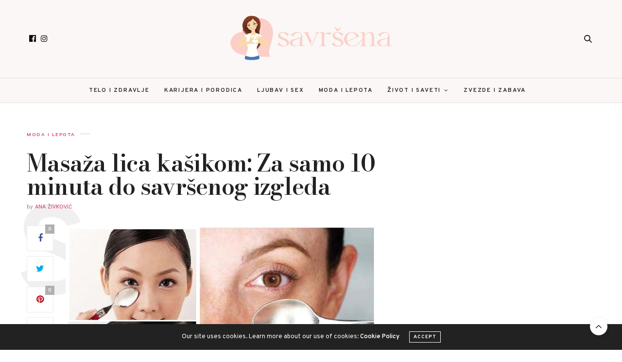

--- FILE ---
content_type: text/html; charset=UTF-8
request_url: https://savrsena.com/masaza-lica-kasikom-za-samo-10-minuta-do-savrsenog-izgleda/
body_size: 15053
content:
<!doctype html>
<html lang="en-US">
<head>
	<meta charset="UTF-8">
	<meta name="viewport" content="width=device-width, initial-scale=1, maximum-scale=1, viewport-fit=cover">
	<link rel="profile" href="https://gmpg.org/xfn/11">
	<meta http-equiv="x-dns-prefetch-control" content="on">
	<link rel="dns-prefetch" href="//fonts.googleapis.com" />
	<link rel="dns-prefetch" href="//fonts.gstatic.com" />
	<link rel="dns-prefetch" href="//0.gravatar.com/" />
	<link rel="dns-prefetch" href="//2.gravatar.com/" />
	<link rel="dns-prefetch" href="//1.gravatar.com/" /><title>Masaža lica kašikom: Za samo 10 minuta do savršenog izgleda - Savršena</title>
<meta name="description" content="Svaka žena preko 30. mora da posveti dodatnu negu svom licu. Kako opada elastičnost kože i oštećenje tkiva postaje sve vidljivije, neophodne su masaže lica koje će zategnuti kožu i umanjiti bore - zato je odlična masaža kašikom. Možete je vrlo lako uraditi kod kuće i za 10-12 dana videćete&hellip;" />
<meta name="robots" content="index, follow" />
<meta name="googlebot" content="index, follow, max-snippet:-1, max-image-preview:large, max-video-preview:-1" />
<meta name="bingbot" content="index, follow, max-snippet:-1, max-image-preview:large, max-video-preview:-1" />
<link rel="canonical" href="https://savrsena.com/masaza-lica-kasikom-za-samo-10-minuta-do-savrsenog-izgleda/" />
<meta name="author" content="Ana Živković">
<meta property="og:url" content="https://savrsena.com/masaza-lica-kasikom-za-samo-10-minuta-do-savrsenog-izgleda/" />
<meta property="og:site_name" content="Savršena" />
<meta property="og:locale" content="en_US" />
<meta property="og:type" content="article" />
<meta property="og:title" content="Masaža lica kašikom: Za samo 10 minuta do savršenog izgleda - Savršena" />
<meta property="og:description" content="Svaka žena preko 30. mora da posveti dodatnu negu svom licu. Kako opada elastičnost kože i oštećenje tkiva postaje sve vidljivije, neophodne su masaže lica koje će zategnuti kožu i umanjiti bore - zato je odlična masaža kašikom. Možete je vrlo lako uraditi kod kuće i za 10-12 dana videćete&hellip;" />
<meta property="og:image" content="https://savrsena.com/wp-content/uploads/2016/03/teaspoon-massage.jpg" />
<meta property="og:image:secure_url" content="https://savrsena.com/wp-content/uploads/2016/03/teaspoon-massage.jpg" />
<meta property="og:image:width" content="640" />
<meta property="og:image:height" content="435" />
<meta name="twitter:card" content="summary" />
<meta name="twitter:title" content="Masaža lica kašikom: Za samo 10 minuta do savršenog izgleda - Savršena" />
<meta name="twitter:description" content="Svaka žena preko 30. mora da posveti dodatnu negu svom licu. Kako opada elastičnost kože i oštećenje tkiva postaje sve vidljivije, neophodne su masaže lica koje će zategnuti kožu i umanjiti bore - zato je odlična masaža kašikom. Možete je vrlo lako uraditi kod kuće i za 10-12 dana videćete&hellip;" />
<meta name="twitter:image" content="https://savrsena.com/wp-content/uploads/2016/03/teaspoon-massage.jpg" />
<link rel='dns-prefetch' href='//cdn.plyr.io' />
<link rel='dns-prefetch' href='//www.googletagmanager.com' />
<link rel='dns-prefetch' href='//fonts.googleapis.com' />
<link rel='dns-prefetch' href='//s.w.org' />
<link rel="alternate" type="application/rss+xml" title="Savršena &raquo; Feed" href="https://savrsena.com/feed/" />
<link rel="alternate" type="application/rss+xml" title="Savršena &raquo; Comments Feed" href="https://savrsena.com/comments/feed/" />
        <script type="application/ld+json">
            {"@context":"https:\/\/schema.org","@type":"Organization","name":"Savr\u0161ena","url":"https:\/\/savrsena.com"}        </script>
        <link rel="preconnect" href="//fonts.gstatic.com/" crossorigin><link rel="alternate" type="application/rss+xml" title="Savršena &raquo; Masaža lica kašikom: Za samo 10 minuta do savršenog izgleda Comments Feed" href="https://savrsena.com/masaza-lica-kasikom-za-samo-10-minuta-do-savrsenog-izgleda/feed/" />
		<script type="text/javascript">
			window._wpemojiSettings = {"baseUrl":"https:\/\/s.w.org\/images\/core\/emoji\/13.0.1\/72x72\/","ext":".png","svgUrl":"https:\/\/s.w.org\/images\/core\/emoji\/13.0.1\/svg\/","svgExt":".svg","source":{"concatemoji":"https:\/\/savrsena.com\/wp-includes\/js\/wp-emoji-release.min.js?ver=5.7.14"}};
			!function(e,a,t){var n,r,o,i=a.createElement("canvas"),p=i.getContext&&i.getContext("2d");function s(e,t){var a=String.fromCharCode;p.clearRect(0,0,i.width,i.height),p.fillText(a.apply(this,e),0,0);e=i.toDataURL();return p.clearRect(0,0,i.width,i.height),p.fillText(a.apply(this,t),0,0),e===i.toDataURL()}function c(e){var t=a.createElement("script");t.src=e,t.defer=t.type="text/javascript",a.getElementsByTagName("head")[0].appendChild(t)}for(o=Array("flag","emoji"),t.supports={everything:!0,everythingExceptFlag:!0},r=0;r<o.length;r++)t.supports[o[r]]=function(e){if(!p||!p.fillText)return!1;switch(p.textBaseline="top",p.font="600 32px Arial",e){case"flag":return s([127987,65039,8205,9895,65039],[127987,65039,8203,9895,65039])?!1:!s([55356,56826,55356,56819],[55356,56826,8203,55356,56819])&&!s([55356,57332,56128,56423,56128,56418,56128,56421,56128,56430,56128,56423,56128,56447],[55356,57332,8203,56128,56423,8203,56128,56418,8203,56128,56421,8203,56128,56430,8203,56128,56423,8203,56128,56447]);case"emoji":return!s([55357,56424,8205,55356,57212],[55357,56424,8203,55356,57212])}return!1}(o[r]),t.supports.everything=t.supports.everything&&t.supports[o[r]],"flag"!==o[r]&&(t.supports.everythingExceptFlag=t.supports.everythingExceptFlag&&t.supports[o[r]]);t.supports.everythingExceptFlag=t.supports.everythingExceptFlag&&!t.supports.flag,t.DOMReady=!1,t.readyCallback=function(){t.DOMReady=!0},t.supports.everything||(n=function(){t.readyCallback()},a.addEventListener?(a.addEventListener("DOMContentLoaded",n,!1),e.addEventListener("load",n,!1)):(e.attachEvent("onload",n),a.attachEvent("onreadystatechange",function(){"complete"===a.readyState&&t.readyCallback()})),(n=t.source||{}).concatemoji?c(n.concatemoji):n.wpemoji&&n.twemoji&&(c(n.twemoji),c(n.wpemoji)))}(window,document,window._wpemojiSettings);
		</script>
		<style type="text/css">
img.wp-smiley,
img.emoji {
	display: inline !important;
	border: none !important;
	box-shadow: none !important;
	height: 1em !important;
	width: 1em !important;
	margin: 0 .07em !important;
	vertical-align: -0.1em !important;
	background: none !important;
	padding: 0 !important;
}
</style>
	<link rel='stylesheet' id='wp-block-library-css'  href='https://savrsena.com/wp-includes/css/dist/block-library/style.min.css?ver=5.7.14' media='all' />
<link rel='stylesheet' id='thb-fa-css'  href='https://savrsena.com/wp-content/themes/thevoux-wp/assets/css/font-awesome.min.css?ver=4.7.0' media='all' />
<link rel='stylesheet' id='thb-app-css'  href='https://savrsena.com/wp-content/themes/thevoux-wp/assets/css/app.css?ver=6.8.4.2' media='all' />
<style id='thb-app-inline-css' type='text/css'>
body {font-family:Overpass, 'BlinkMacSystemFont', -apple-system, 'Roboto', 'Lucida Sans';}@media only screen and (max-width:40.063em) {.header .logo .logoimg {max-height:50px;}.header .logo .logoimg[src$=".svg"] {max-height:100%;height:50px;}}@media only screen and (min-width:40.063em) {.header .logo .logoimg {max-height:100px;}.header .logo .logoimg[src$=".svg"] {max-height:100%;height:100px;}}.header.fixed .logo .logoimg {max-height:50px;}.header.fixed .logo .logoimg[src$=".svg"] {max-height:100%;height:50px;}h1, h2, h3, h4, h5, h6, .mont, .wpcf7-response-output, label, .select-wrapper select, .wp-caption .wp-caption-text, .smalltitle, .toggle .title, q, blockquote p, cite, table tr th, table tr td, #footer.style3 .menu, #footer.style2 .menu, #footer.style4 .menu, .product-title, .social_bar, .widget.widget_socialcounter ul.style2 li {font-family:Bodoni Moda, 'BlinkMacSystemFont', -apple-system, 'Roboto', 'Lucida Sans';}input[type="submit"],.button,.btn,.thb-text-button {font-family:Overpass, 'BlinkMacSystemFont', -apple-system, 'Roboto', 'Lucida Sans';font-weight:700;letter-spacing:0.1em !important;}em {}h1,.h1 {letter-spacing:-0.02em !important;}h2 {letter-spacing:-0.02em !important;}h3 {font-weight:600;font-size:22px;letter-spacing:-0.02em !important;}h4 {letter-spacing:-0.02em !important;}h5 {letter-spacing:-0.02em !important;}h6 {letter-spacing:-0.02em !important;}a,.header .nav_holder.dark .full-menu-container .full-menu > li > a:hover,.full-menu-container.light-menu-color .full-menu > li > a:hover,.full-menu-container .full-menu > li.active > a, .full-menu-container .full-menu > li.sfHover > a,.full-menu-container .full-menu > li > a:hover,.full-menu-container .full-menu > li.menu-item-has-children.menu-item-mega-parent .thb_mega_menu_holder .thb_mega_menu li.active a,.full-menu-container .full-menu > li.menu-item-has-children.menu-item-mega-parent .thb_mega_menu_holder .thb_mega_menu li.active a .fa,.post.featured-style4 .featured-title,.post-detail .article-tags a,.post .post-content .post-review .average,.post .post-content .post-review .thb-counter,#archive-title h1 span,.widget > strong.style1,.widget.widget_recent_entries ul li .url, .widget.widget_recent_comments ul li .url,.thb-mobile-menu li a.active,.thb-mobile-menu-secondary li a:hover,q, blockquote p,cite,.notification-box a:not(.button),.video_playlist .video_play.vertical.video-active,.video_playlist .video_play.vertical.video-active h6,.not-found p,.thb_tabs .tabs h6 a:hover,.thb_tabs .tabs dd.active h6 a,.cart_totals table tr.order-total td,.shop_table tbody tr td.order-status.approved,.shop_table tbody tr td.product-quantity .wishlist-in-stock,.shop_table tbody tr td.product-stock-status .wishlist-in-stock ,.payment_methods li .about_paypal,.place-order .terms label a,.woocommerce-MyAccount-navigation ul li:hover a, .woocommerce-MyAccount-navigation ul li.is-active a,.product .product-information .price > .amount,.product .product-information .price ins .amount,.product .product-information .wc-forward:hover,.product .product-information .product_meta > span a,.product .product-information .product_meta > span .sku,.woocommerce-tabs .wc-tabs li a:hover,.woocommerce-tabs .wc-tabs li.active a,.thb-selectionSharer a.email:hover,.widget ul.menu .current-menu-item>a,.btn.transparent-accent, .btn:focus.transparent-accent, .button.transparent-accent, input[type=submit].transparent-accent,.has-thb-accent-color,.wp-block-button .wp-block-button__link.has-thb-accent-color {color:#d8246c;}.plyr__control--overlaid,.plyr--video .plyr__control.plyr__tab-focus, .plyr--video .plyr__control:hover, .plyr--video .plyr__control[aria-expanded=true] {background:#d8246c;}.plyr--full-ui input[type=range] {color:#d8246c;}.header-submenu-style2 .full-menu-container .full-menu > li.menu-item-has-children.menu-item-mega-parent .thb_mega_menu_holder,.custom_check + .custom_label:hover:before,.thb-pricing-table .thb-pricing-column.highlight-true .pricing-container,.woocommerce-MyAccount-navigation ul li:hover a, .woocommerce-MyAccount-navigation ul li.is-active a,.thb_3dimg:hover .image_link,.btn.transparent-accent, .btn:focus.transparent-accent, .button.transparent-accent, input[type=submit].transparent-accent,.posts.style13-posts .pagination ul .page-numbers:not(.dots):hover, .posts.style13-posts .pagination ul .page-numbers.current, .posts.style13-posts .pagination .nav-links .page-numbers:not(.dots):hover, .posts.style13-posts .pagination .nav-links .page-numbers.current {border-color:#d8246c;}.header .social-holder .social_header:hover .social_icon,.thb_3dimg .title svg,.thb_3dimg .arrow svg {fill:#d8246c;}.header .social-holder .quick_cart .float_count,.header.fixed .progress,.post .post-gallery.has-gallery:after,.post.featured-style4:hover .featured-title,.post-detail .post-detail-gallery .gallery-link:hover,.thb-progress span,#archive-title,.widget .count-image .count,.slick-nav:hover,.btn:not(.white):hover,.btn:not(.white):focus:hover,.button:not(.white):hover,input[type=submit]:not(.white):hover,.btn.accent,.btn:focus.accent,.button.accent,input[type=submit].accent,.custom_check + .custom_label:after,[class^="tag-link"]:hover, .tag-cloud-link:hover.category_container.style3:before,.highlight.accent,.video_playlist .video_play.video-active,.thb_tabs .tabs h6 a:after,.btn.transparent-accent:hover, .btn:focus.transparent-accent:hover, .button.transparent-accent:hover, input[type=submit].transparent-accent:hover,.thb-hotspot-container .thb-hotspot.pin-accent,.posts.style13-posts .pagination ul .page-numbers:not(.dots):hover, .posts.style13-posts .pagination ul .page-numbers.current, .posts.style13-posts .pagination .nav-links .page-numbers:not(.dots):hover, .posts.style13-posts .pagination .nav-links .page-numbers.current,.has-thb-accent-background-color,.wp-block-button .wp-block-button__link.has-thb-accent-background-color {background-color:#d8246c;}.btn.accent:hover,.btn:focus.accent:hover,.button.accent:hover,input[type=submit].accent:hover {background-color:#c22061;}.header-submenu-style2 .full-menu-container .full-menu > li.menu-item-has-children .sub-menu:not(.thb_mega_menu),.woocommerce-MyAccount-navigation ul li:hover + li a, .woocommerce-MyAccount-navigation ul li.is-active + li a {border-top-color:#d8246c;}.woocommerce-tabs .wc-tabs li a:after {border-bottom-color:#d8246c;}.header-submenu-style2 .full-menu-container .full-menu>li.menu-item-has-children .sub-menu:not(.thb_mega_menu),.header-submenu-style2 .full-menu-container .full-menu>li.menu-item-has-children.menu-item-mega-parent .thb_mega_menu_holder {border-top-color:#d8246c;}.header-submenu-style3 .full-menu-container .full-menu>li.menu-item-has-children.menu-item-mega-parent .thb_mega_menu_holder .thb_mega_menu li.active a,.header-submenu-style3 .full-menu-container .full-menu > li.menu-item-has-children .sub-menu:not(.thb_mega_menu) li a:hover {background:rgba(216,36,108, 0.2);}.post.carousel-style12:hover {background:rgba(216,36,108, 0.1);}blockquote:before,blockquote:after {background:rgba(216,36,108, 0.2);}@media only screen and (max-width:40.063em) {.post.featured-style4 .featured-title,.post.category-widget-slider .featured-title {background:#d8246c;}}.header .social_header a { color:#0f0f0f !important; }.header .social_header a:hover { color:#232323 !important; }.mobile-toggle span,.light-title .mobile-toggle span {background:#000000;}.header.fixed .header_top .progress {background:#d8246c;}.header_top {background-color:#faf7f6 !important;}.full-menu-container,.header.style3 .nav_holder,.header.style4 .nav_holder,.header.style5 .nav_holder,.header.style6 .nav_holder,.header.style7 .header_top {background-color:#faf7f6 !important;}#subfooter {background-color:#f5efeb !important;}.full-menu-container .full-menu > li > a,#footer.style2 .menu,#footer.style3 .menu,#footer.style4 .menu,#footer.style5 .menu {font-family:Overpass, 'BlinkMacSystemFont', -apple-system, 'Roboto', 'Lucida Sans';font-weight:600;font-size:12px;letter-spacing:0.15em !important;}.subheader-menu>li>a {font-family:Overpass, 'BlinkMacSystemFont', -apple-system, 'Roboto', 'Lucida Sans';font-weight:500;font-size:12px;}.full-menu-container .full-menu > li > a,#footer.style2 .menu,#footer.style3 .menu,#footer.style4 .menu,#footer.style5 .menu {font-family:Overpass, 'BlinkMacSystemFont', -apple-system, 'Roboto', 'Lucida Sans';font-weight:600;font-size:12px;letter-spacing:0.15em !important;}.thb-mobile-menu>li>a,.thb-mobile-menu-secondary li a {font-family:Work Sans, 'BlinkMacSystemFont', -apple-system, 'Roboto', 'Lucida Sans';}.thb-mobile-menu .sub-menu li a {font-family:Karla, 'BlinkMacSystemFont', -apple-system, 'Roboto', 'Lucida Sans';}.post .post-title h1 {font-weight:400;}.widget > strong {font-family:Karla, 'BlinkMacSystemFont', -apple-system, 'Roboto', 'Lucida Sans';font-size:11px;letter-spacing:0.1em !important;}.post-links,.thb-post-top,.post-meta,.post-author,.post-title-bullets li button span {font-family:Work Sans, 'BlinkMacSystemFont', -apple-system, 'Roboto', 'Lucida Sans';font-weight:500;}.post-detail .post-content:before {}.social_bar ul li a {}#footer.style2 .menu,#footer.style3 .menu,#footer.style4 .menu,#footer.style5 .menu {}#footer .widget {padding-top:0px;padding-right:20px;padding-bottom:0px;padding-left:20px;;}#subfooter .footer-logo-holder .logoimg {max-height:30%;}#subfooter .footer-logo-holder .logoimg[src$=".svg"] {max-height:100%;height:30%;}.widget {margin-bottom:50px;}.post-detail-style2-row .post-detail .post-title-container,.sidebar .sidebar_inner {background-color:#ffffff}.thb-slidetype .brown {color:#c55022;}@media screen and (min-width:1024px) {.thb-slidetype h1 {font-size:48px;}}@media only screen and (min-width:75.0625em) {.post.featured-style1 .featured-title {width:32%;}}.quick_search .searchform {background:#fff;}.post .thb-post-top .post-meta a {font-weight:500;letter-spacing:0.15em;font-size:10px;}@media only screen and (min-width:1024px) {.thb_subscribe.style2 .newsletter-form {margin-left:120px;}.thb_subscribe.style2 .thb-custom-checkbox, .thb_subscribe.style3 .thb-custom-checkbox {margin-left:120px;}}@media screen and (min-width:40.0625em) {.thb_subscribe .medium-text-right {text-align:left;}}.post.style6 {margin-bottom:50px;}.thb_subscribe.style2 {padding:15px 0 12px 0;}#subfooter {border-top:0px;padding:40px 0;}.post.featured-style7 .post-title h4 {font-size:18px;}.header.fixed .progress {height:5px;}
</style>
<link rel='stylesheet' id='thb-style-css'  href='https://savrsena.com/wp-content/themes/thevoux-wp/style.css?ver=6.8.4.2' media='all' />
<link rel='stylesheet' id='thb-google-fonts-css'  href='https://fonts.googleapis.com/css?family=Overpass%3A100%2C100i%2C200%2C200i%2C300%2C300i%2C400%2C400i%2C600%2C600i%2C700%2C700i%2C800%2C800i%2C900%2C900i%7CBodoni+Moda%3A400%2C500%2C600%2C700%2C800%2C900%2C400i%2C500i%2C600i%2C700i%2C800i%2C900i%7CLora%3A400%2C500%2C600%2C700%2C400i%2C500i%2C600i%2C700i%7CKarla%3A200%2C300%2C400%2C500%2C600%2C700%2C800%2C200i%2C300i%2C400i%2C500i%2C600i%2C700i%2C800i%7CWork+Sans%3A100%2C200%2C300%2C400%2C500%2C600%2C700%2C800%2C900%2C100i%2C200i%2C300i%2C400i%2C500i%2C600i%2C700i%2C800i%2C900i&#038;subset=latin&#038;display=swap&#038;ver=6.8.4.2' media='all' />
<script src='https://savrsena.com/wp-includes/js/jquery/jquery.min.js?ver=3.5.1' id='jquery-core-js'></script>
<script src='https://savrsena.com/wp-includes/js/jquery/jquery-migrate.min.js?ver=3.3.2' id='jquery-migrate-js'></script>
<script src='https://www.googletagmanager.com/gtag/js?id=UA-55838806-1' id='google_gtagjs-js' async></script>
<script id='google_gtagjs-js-after'>
window.dataLayer = window.dataLayer || [];function gtag(){dataLayer.push(arguments);}
gtag("js", new Date());
gtag("set", "developer_id.dZTNiMT", true);
gtag("config", "UA-55838806-1", {"anonymize_ip":true});
</script>
<link rel="https://api.w.org/" href="https://savrsena.com/wp-json/" /><link rel="alternate" type="application/json" href="https://savrsena.com/wp-json/wp/v2/posts/22955" /><link rel="EditURI" type="application/rsd+xml" title="RSD" href="https://savrsena.com/xmlrpc.php?rsd" />
<link rel="wlwmanifest" type="application/wlwmanifest+xml" href="https://savrsena.com/wp-includes/wlwmanifest.xml" /> 
<meta name="generator" content="WordPress 5.7.14" />
<link rel='shortlink' href='https://savrsena.com/?p=22955' />
<link rel="alternate" type="application/json+oembed" href="https://savrsena.com/wp-json/oembed/1.0/embed?url=https%3A%2F%2Fsavrsena.com%2Fmasaza-lica-kasikom-za-samo-10-minuta-do-savrsenog-izgleda%2F" />
<link rel="alternate" type="text/xml+oembed" href="https://savrsena.com/wp-json/oembed/1.0/embed?url=https%3A%2F%2Fsavrsena.com%2Fmasaza-lica-kasikom-za-samo-10-minuta-do-savrsenog-izgleda%2F&#038;format=xml" />
<meta name="generator" content="Site Kit by Google 1.29.0" /><style>

/* CSS added by Hide Metadata Plugin */

.entry-meta .posted-on:before,
			.entry-header .entry-meta > span.posted-on:before,
			.entry-meta .posted-on:after,
			.entry-header .entry-meta > span.posted-on:after,
			.entry-meta .posted-on,
			.entry-header .entry-meta > span.posted-on {
				content: '';
				display: none;
				margin: 0;
			}</style>
<link rel="pingback" href="https://savrsena.com/xmlrpc.php"><style type="text/css">.recentcomments a{display:inline !important;padding:0 !important;margin:0 !important;}</style><meta name="generator" content="Powered by WPBakery Page Builder - drag and drop page builder for WordPress."/>
<link rel="icon" href="https://savrsena.com/wp-content/uploads/2018/02/cropped-savrsena-32x32.jpg" sizes="32x32" />
<link rel="icon" href="https://savrsena.com/wp-content/uploads/2018/02/cropped-savrsena-192x192.jpg" sizes="192x192" />
<link rel="apple-touch-icon" href="https://savrsena.com/wp-content/uploads/2018/02/cropped-savrsena-180x180.jpg" />
<meta name="msapplication-TileImage" content="https://savrsena.com/wp-content/uploads/2018/02/cropped-savrsena-270x270.jpg" />
		<style type="text/css" id="wp-custom-css">
			.post .post-meta.style2 a{display:inline-block;background:#845ba6;color:#fff;font-weight:700;padding:0 5px;line-height:18px;text-transform:uppercase}

@media only screen and (max-width: 767px) {
h1 { font-size: 2em !important; }
}

.post .post-title h1{display:block;font-size:2em;line-height:1;font-weight:600;margin:0 0 10px;word-break:break-word}
@media only screen and (min-width: 20.063em){
	.post .post-title h1{font-size: 3em;word-break:normal}}		</style>
		<noscript><style> .wpb_animate_when_almost_visible { opacity: 1; }</style></noscript></head>
<body data-rsssl=1 class="post-template-default single single-post postid-22955 single-format-standard article-dropcap-on thb-borders-off thb-rounded-forms-off social_black-off header_submenu_color-light mobile_menu_animation- header-submenu-style1 thb-pinit-on thb-single-product-ajax-on wpb-js-composer js-comp-ver-6.6.0 vc_responsive">
			<div id="wrapper" class="thb-page-transition-on">
		<!-- Start Content Container -->
		<div id="content-container">
			<!-- Start Content Click Capture -->
			<div class="click-capture"></div>
			<!-- End Content Click Capture -->
									
<!-- Start Header -->
<header class="header fixed style4 ">
	<div class="nav_holder">
		<div class="row full-width-row">
			<div class="small-12 columns">
				<div class="center-column">
					<div class="toggle-holder">
							<a href="#" class="mobile-toggle  small"><div><span></span><span></span><span></span></div></a>
						</div>
											<nav class="full-menu-container">
															<ul id="menu-navigacija" class="full-menu nav submenu-style-style1"><li id="menu-item-40228" class="menu-item menu-item-type-taxonomy menu-item-object-category menu-item-40228"><a href="https://savrsena.com/category/telo-i-zdravlje/">Telo i zdravlje</a></li>
<li id="menu-item-40229" class="menu-item menu-item-type-taxonomy menu-item-object-category menu-item-40229"><a href="https://savrsena.com/category/karijera-i-porodica/">Karijera i porodica</a></li>
<li id="menu-item-40230" class="menu-item menu-item-type-taxonomy menu-item-object-category menu-item-40230"><a href="https://savrsena.com/category/ljubav-i-sex/">Ljubav i sex</a></li>
<li id="menu-item-40231" class="menu-item menu-item-type-taxonomy menu-item-object-category current-post-ancestor current-menu-parent current-post-parent menu-item-40231"><a href="https://savrsena.com/category/moda-i-lepota/">Moda i lepota</a></li>
<li id="menu-item-40232" class="menu-item menu-item-type-taxonomy menu-item-object-category menu-item-has-children menu-item-40232"><a href="https://savrsena.com/category/zivot-i-saveti/">Život i saveti</a>


<ul class="sub-menu ">
	<li id="menu-item-40233" class="menu-item menu-item-type-taxonomy menu-item-object-category menu-item-40233"><a href="https://savrsena.com/category/zivot-i-saveti/horoskop-2/">Horoskop</a></li>
	<li id="menu-item-40235" class="menu-item menu-item-type-taxonomy menu-item-object-category menu-item-40235"><a href="https://savrsena.com/category/zena/">Žena</a></li>
</ul>
</li>
<li id="menu-item-40234" class="menu-item menu-item-type-taxonomy menu-item-object-category menu-item-40234"><a href="https://savrsena.com/category/zvezde-i-zabava/">Zvezde i zabava</a></li>
</ul>													</nav>
										<div class="social-holder style2">
						
	<aside class="social_header">
					<a href="#" class="facebook icon-1x" target="_blank"><i class="fa fa-facebook-official"></i></a>
												<a href="#" class="instagram icon-1x" target="_blank"><i class="fa fa-instagram"></i></a>
																		</aside>
								<aside class="quick_search">
		<svg xmlns="http://www.w3.org/2000/svg" version="1.1" class="search_icon" x="0" y="0" width="16.2" height="16.2" viewBox="0 0 16.2 16.2" enable-background="new 0 0 16.209 16.204" xml:space="preserve"><path d="M15.9 14.7l-4.3-4.3c0.9-1.1 1.4-2.5 1.4-4 0-3.5-2.9-6.4-6.4-6.4S0.1 3 0.1 6.5c0 3.5 2.9 6.4 6.4 6.4 1.4 0 2.8-0.5 3.9-1.3l4.4 4.3c0.2 0.2 0.4 0.2 0.6 0.2 0.2 0 0.4-0.1 0.6-0.2C16.2 15.6 16.2 15.1 15.9 14.7zM1.7 6.5c0-2.6 2.2-4.8 4.8-4.8s4.8 2.1 4.8 4.8c0 2.6-2.2 4.8-4.8 4.8S1.7 9.1 1.7 6.5z"/></svg>		<form role="search" method="get" class="searchform" action="https://savrsena.com/">
	<label for="search-form-1" class="screen-reader-text">Search for:</label>
	<input type="text" id="search-form-1" class="search-field" value="" name="s" />
</form>
	</aside>
												</div>
				</div>
			</div>
		</div>
	</div>
			<span class="progress"></span>
	</header>
<!-- End Header -->
			<!-- Start Header -->
<div class="header_holder  ">
<header class="header style1 style10 ">

	<div class="header_top cf">
				<div class="row align-middle">
			<div class="small-3 large-4 columns toggle-holder social-holder style2">
					<a href="#" class="mobile-toggle  small"><div><span></span><span></span><span></span></div></a>
					
	<aside class="social_header">
					<a href="#" class="facebook icon-1x" target="_blank"><i class="fa fa-facebook-official"></i></a>
												<a href="#" class="instagram icon-1x" target="_blank"><i class="fa fa-instagram"></i></a>
																		</aside>
								</div>
			<div class="small-6 large-4 columns logo text-center">
				<a href="https://savrsena.com/" class="logolink" title="Savršena">
					<img src="https://savrsena.com/wp-content/uploads/2017/10/logo@2x.png" class="logoimg" alt="Savršena"/>
				</a>
			</div>
			<div class="small-3 large-4 columns text-right">
					<aside class="quick_search">
		<svg xmlns="http://www.w3.org/2000/svg" version="1.1" class="search_icon" x="0" y="0" width="16.2" height="16.2" viewBox="0 0 16.2 16.2" enable-background="new 0 0 16.209 16.204" xml:space="preserve"><path d="M15.9 14.7l-4.3-4.3c0.9-1.1 1.4-2.5 1.4-4 0-3.5-2.9-6.4-6.4-6.4S0.1 3 0.1 6.5c0 3.5 2.9 6.4 6.4 6.4 1.4 0 2.8-0.5 3.9-1.3l4.4 4.3c0.2 0.2 0.4 0.2 0.6 0.2 0.2 0 0.4-0.1 0.6-0.2C16.2 15.6 16.2 15.1 15.9 14.7zM1.7 6.5c0-2.6 2.2-4.8 4.8-4.8s4.8 2.1 4.8 4.8c0 2.6-2.2 4.8-4.8 4.8S1.7 9.1 1.7 6.5z"/></svg>		<form role="search" method="get" class="searchform" action="https://savrsena.com/">
	<label for="search-form-2" class="screen-reader-text">Search for:</label>
	<input type="text" id="search-form-2" class="search-field" value="" name="s" />
</form>
	</aside>
				</div>
		</div>
	</div>
			<div class="nav_holder light">
			<nav class="full-menu-container">
				<ul id="menu-navigacija-1" class="full-menu nav submenu-style-style1"><li class="menu-item menu-item-type-taxonomy menu-item-object-category menu-item-40228"><a href="https://savrsena.com/category/telo-i-zdravlje/">Telo i zdravlje</a></li>
<li class="menu-item menu-item-type-taxonomy menu-item-object-category menu-item-40229"><a href="https://savrsena.com/category/karijera-i-porodica/">Karijera i porodica</a></li>
<li class="menu-item menu-item-type-taxonomy menu-item-object-category menu-item-40230"><a href="https://savrsena.com/category/ljubav-i-sex/">Ljubav i sex</a></li>
<li class="menu-item menu-item-type-taxonomy menu-item-object-category current-post-ancestor current-menu-parent current-post-parent menu-item-40231"><a href="https://savrsena.com/category/moda-i-lepota/">Moda i lepota</a></li>
<li class="menu-item menu-item-type-taxonomy menu-item-object-category menu-item-has-children menu-item-40232"><a href="https://savrsena.com/category/zivot-i-saveti/">Život i saveti</a>


<ul class="sub-menu ">
	<li class="menu-item menu-item-type-taxonomy menu-item-object-category menu-item-40233"><a href="https://savrsena.com/category/zivot-i-saveti/horoskop-2/">Horoskop</a></li>
	<li class="menu-item menu-item-type-taxonomy menu-item-object-category menu-item-40235"><a href="https://savrsena.com/category/zena/">Žena</a></li>
</ul>
</li>
<li class="menu-item menu-item-type-taxonomy menu-item-object-category menu-item-40234"><a href="https://savrsena.com/category/zvezde-i-zabava/">Zvezde i zabava</a></li>
</ul>				</nav>
		</div>
	</header>
</div>
<!-- End Header -->
			<div role="main" class="cf">
<div id="infinite-article" data-infinite="on" data-security="5acfda02e1">
		<div class="post-detail-row">
	<div class="row">
		<div class="small-12 medium-12 large-8 columns">
			<article itemscope itemtype="http://schema.org/Article" class="post post-detail post-detail-style1 post-22955 type-post status-publish format-standard has-post-thumbnail hentry category-moda-i-lepota tag-izdvajamo tag-koza tag-masaza tag-masaza-lica tag-nega-koze tag-nega-lica tag-tretman" id="post-22955" data-id="22955" data-url="https://savrsena.com/masaza-lica-kasikom-za-samo-10-minuta-do-savrsenog-izgleda/">
				<div class="post-title-container">
											<div class="thb-post-top">
				<aside class="post-meta style1">
			<a href="https://savrsena.com/category/moda-i-lepota/" class="cat-moda-i-lepota" aria-label="Moda i lepota">Moda i lepota</a>		</aside>
							<aside class="post-date">
							</aside>
			</div>
						<header class="post-title entry-header">
						<h1 class="entry-title" itemprop="headline">
															Masaža lica kašikom: Za samo 10 minuta do savršenog izgleda													</h1>
					</header>
						<aside class="post-author">
		<em>by</em> <a href="https://savrsena.com/author/ana/" title="Posts by Ana Živković" rel="author">Ana Živković</a>	</aside>
					</div>
								<div class="post-share-container">
						<aside class="share-article hide-on-print share-article-single fixed-me show-for-medium">
					<a href="https://www.facebook.com/sharer.php?u=https://savrsena.com/masaza-lica-kasikom-za-samo-10-minuta-do-savrsenog-izgleda/" rel="noreferrer" class="boxed-icon social facebook style1">
				<i class="fa fa-facebook"></i>
								<span class="thb-social-count">0</span>
							</a>
					<a href="https://twitter.com/intent/tweet?text=Masa%C5%BEa%20lica%20ka%C5%A1ikom%3A%20Za%20samo%2010%20minuta%20do%20savr%C5%A1enog%20izgleda&#038;via=fuel_themes&#038;url=https://savrsena.com/masaza-lica-kasikom-za-samo-10-minuta-do-savrsenog-izgleda/" rel="noreferrer" class="boxed-icon social twitter style1">
				<i class="fa fa-twitter"></i>
						</a>
					<a href="https://pinterest.com/pin/create/bookmarklet/?url=https://savrsena.com/masaza-lica-kasikom-za-samo-10-minuta-do-savrsenog-izgleda/&#038;media=https://savrsena.com/wp-content/uploads/2016/03/teaspoon-massage.jpg" rel="noreferrer" class="boxed-icon social pinterest style1">
				<i class="fa fa-pinterest"></i>
								<span class="thb-social-count">0</span>
							</a>
					<a href="https://vk.com/share.php?url=https://savrsena.com/masaza-lica-kasikom-za-samo-10-minuta-do-savrsenog-izgleda/" rel="noreferrer" class="boxed-icon social vkontakte style1">
				<i class="fa fa-vk"></i>
						</a>
					<a href="whatsapp://send?text=https://savrsena.com/masaza-lica-kasikom-za-samo-10-minuta-do-savrsenog-izgleda/" rel="noreferrer" class="boxed-icon social whatsapp style1">
				<i class="fa fa-whatsapp"></i>
						</a>
					<a href="https://reddit.com/submit?url=https://savrsena.com/masaza-lica-kasikom-za-samo-10-minuta-do-savrsenog-izgleda/" rel="noreferrer" class="boxed-icon social reddit style1">
				<i class="fa fa-reddit-alien"></i>
						</a>
						<a href="https://savrsena.com/masaza-lica-kasikom-za-samo-10-minuta-do-savrsenog-izgleda/" class="boxed-icon comment style1"><svg version="1.1" xmlns="http://www.w3.org/2000/svg" xmlns:xlink="http://www.w3.org/1999/xlink" x="0px" y="0px" width="13px" height="13.091px" viewBox="0 0 13 13.091" enable-background="new 0 0 13 13.091" xml:space="preserve">
<path d="M13,0.919v9.188c0,0.504-0.413,0.918-0.92,0.918H6.408l-2.136,1.838C3.999,13.094,3.62,13.166,3.284,13
	c-0.321-0.137-0.528-0.461-0.528-0.826v-1.148H0.919C0.413,11.025,0,10.611,0,10.107V0.919C0,0.414,0.413,0,0.919,0H12.08
	C12.587,0,13,0.414,13,0.919z M12.08,0.919H0.919v9.188h2.756v2.066l2.389-2.066h6.017V0.919z"/>
</svg><span>0</span></a>
	</aside>
						<div class="post-content-container">
												<div class="post-content entry-content cf" data-first="S" itemprop="articleBody">
							<figure id="attachment_22958" aria-describedby="caption-attachment-22958" style="width: 640px" class="wp-caption alignnone"><a href="https://savrsena.com/wp-content/uploads/2016/03/Spoon-for-Better-Facial-Skin.jpg" rel="mfp"><img loading="lazy" class="size-full wp-image-22958 lazyload" src="[data-uri]" data-src="https://savrsena.com/wp-content/uploads/2016/03/Spoon-for-Better-Facial-Skin.jpg" alt="Korisna masaža za koju je potrebna samo kašičica (foto: positivemed.com)" width="640" height="438" data-sizes="auto" data-srcset="https://savrsena.com/wp-content/uploads/2016/03/Spoon-for-Better-Facial-Skin.jpg 640w, https://savrsena.com/wp-content/uploads/2016/03/Spoon-for-Better-Facial-Skin-300x205.jpg 300w, https://savrsena.com/wp-content/uploads/2016/03/Spoon-for-Better-Facial-Skin-160x110.jpg 160w, https://savrsena.com/wp-content/uploads/2016/03/Spoon-for-Better-Facial-Skin-102x70.jpg 102w, https://savrsena.com/wp-content/uploads/2016/03/Spoon-for-Better-Facial-Skin-146x100.jpg 146w, https://savrsena.com/wp-content/uploads/2016/03/Spoon-for-Better-Facial-Skin-390x267.jpg 390w, https://savrsena.com/wp-content/uploads/2016/03/Spoon-for-Better-Facial-Skin-304x208.jpg 304w" sizes="(max-width: 640px) 100vw, 640px" /></a><figcaption id="caption-attachment-22958" class="wp-caption-text">Korisna masaža za koju je potrebna samo kašičica (foto: positivemed.com)</figcaption></figure>
<p style="text-align: justify;">Svaka žena preko 30. mora da posveti dodatnu negu svom licu. Kako opada elastičnost kože i oštećenje tkiva postaje sve vidljivije, neophodne su masaže lica koje će zategnuti kožu i umanjiti bore &#8211; zato je odlična masaža kašikom.<span id="more-22955"></span></p>
<p style="text-align: justify;">Možete je vrlo lako uraditi kod kuće i za 10-12 dana videćete neverovatne rezultate. Potrebne su vam samo kašičice, čaša hladne vode sa ledom i mala posuda sa zagrejanim uljem (maslinovo, laneno, suncokretovo).</p>
<figure id="attachment_22957" aria-describedby="caption-attachment-22957" style="width: 640px" class="wp-caption alignnone"><a href="https://savrsena.com/wp-content/uploads/2016/03/face-massage.jpg" rel="mfp"><img loading="lazy" class="size-full wp-image-22957 lazyload" src="[data-uri]" data-src="https://savrsena.com/wp-content/uploads/2016/03/face-massage.jpg" alt="Linije lica koje je potrebno masirati (foto: Instagram)" width="640" height="691" data-sizes="auto" data-srcset="https://savrsena.com/wp-content/uploads/2016/03/face-massage.jpg 640w, https://savrsena.com/wp-content/uploads/2016/03/face-massage-278x300.jpg 278w, https://savrsena.com/wp-content/uploads/2016/03/face-massage-148x160.jpg 148w, https://savrsena.com/wp-content/uploads/2016/03/face-massage-65x70.jpg 65w, https://savrsena.com/wp-content/uploads/2016/03/face-massage-93x100.jpg 93w, https://savrsena.com/wp-content/uploads/2016/03/face-massage-390x421.jpg 390w, https://savrsena.com/wp-content/uploads/2016/03/face-massage-235x254.jpg 235w" sizes="(max-width: 640px) 100vw, 640px" /></a><figcaption id="caption-attachment-22957" class="wp-caption-text">Linije lica koje je potrebno masirati (foto: Instagram)</figcaption></figure>
<p style="text-align: justify;">Evo kako ćete vratiti koži elastičnost uz pomoć ove jednostave masaže:</p>
<p style="text-align: justify;">1. Najpre skinite šminku i očistite lice, a zatim nanesite hidratantnu kremu. Kašičice dezinfikujte alkoholom i stavite ih u čašu sa vodom i ledom.</p>
<p style="text-align: justify;">2. Ohlađenu kašičicu stavite na kapke. Držite nekoliko sekundi. Ponovite ovo 5 puta. Kada se kašika zagreje zamenite je hladnom. Postupak zatim obavite i na donjoj strani oka, kako bi smanjili otoke i sprečili podočnjake.</p>
<p style="text-align: justify;">3. Kašičice zatim ostavite nekoliko sekundi u vrelom ulju i započnite masiranje lica. Laganim pritiskom pomerajte kašičicu po linijama na licu.</p>
<ul>
<li style="text-align: justify;">gornji deo nosa do temena i linije kose</li>
<li style="text-align: justify;">kapke kružnim pokretima do spoljašnje strane oka i ponovo do početka</li>
<li style="text-align: justify;">obraze i nos, od nozdrva do slepoočnica</li>
<li style="text-align: justify;">bradu do slepoočnica</li>
<li style="text-align: justify;">vrat, od početka do brade</li>
</ul>
<p style="text-align: justify;">4. Svaki pokret na svakoj oblasti lica ponovite najmanje 10 puta, i kada se kašičica osuši da je teško pomerati po koži, natopite je uljem. Nakon masaže operite lice toplom vodom.</p>
<p style="text-align: justify;">Optimalna dužina masaže je 10 minuta. Ali najpre započnite sa tretmanom od 1-2 minuta i svakodnevno povećavajte trajanje. Već nakon prvog dana vaše lice će biti opuštenije i osetićete sve prednosti facijalne masaže koju lako možete uraditi kod kuće.</p>
<p style="text-align: justify;">Pogledajte video sa savetima kao da savladate ovu veoma korisnu tehniku.</p>
<div class="flex-video widescreen youtube"><iframe loading="lazy" width="500" height="281" src="https://www.youtube.com/embed/DwimC8CvqVU?feature=oembed&#038;showinfo=0&#038;rel=0&#038;modestbranding=1&#038;iv_load_policy=3&#038;playsinline=1&#038;enablejsapi=1" frameborder="0" allowfullscreen></iframe></div>
<h5 style="text-align: justify;">Izvor: Healthylifetricks.com</h5>
																																										<footer class="article-tags entry-footer">
			<div>
		<strong>Tags:</strong>
		<a href="https://savrsena.com/tag/izdvajamo/" title="">Izdvajamo</a>, <a href="https://savrsena.com/tag/koza/" title="">koža</a>, <a href="https://savrsena.com/tag/masaza/" title="">masaza</a>, <a href="https://savrsena.com/tag/masaza-lica/" title="">masaža lica</a>, <a href="https://savrsena.com/tag/nega-koze/" title="">nega kože</a>, <a href="https://savrsena.com/tag/nega-lica/" title="">nega lica</a>, <a href="https://savrsena.com/tag/tretman/" title="">tretman</a>	</div>
</footer>
														<div class="article-navigation">
	<div class="row">
		<div class="small-12 medium-6 columns">
			
				<a href="https://savrsena.com/privlace-te-dominantni-muskarci-evo-zasto-je-to-tako/" class="post-nav-link prev">
					<svg version="1.1" xmlns="http://www.w3.org/2000/svg" xmlns:xlink="http://www.w3.org/1999/xlink" x="0px" y="0px"
	 width="15.983px" height="11.837px" viewBox="0 0 15.983 11.837" enable-background="new 0 0 15.983 11.837" xml:space="preserve"><path class="thb-arrow-head" d="M1.486,5.924l4.845-4.865c0.24-0.243,0.24-0.634,0-0.876c-0.242-0.243-0.634-0.243-0.874,0L0.18,5.481
		c-0.24,0.242-0.24,0.634,0,0.876l5.278,5.299c0.24,0.241,0.632,0.241,0.874,0c0.24-0.241,0.24-0.634,0-0.876L1.486,5.924z"/><path class="thb-arrow-line" d="M15.982,5.92c0,0.328-0.264,0.593-0.592,0.593H0.592C0.264,6.513,0,6.248,0,5.92c0-0.327,0.264-0.591,0.592-0.591h14.799
		C15.719,5.329,15.982,5.593,15.982,5.92z"/></svg>					<span>Previous Article</span>
					<h6>Privlače te dominantni muškarci? Evo zašto je to tako!</h6>
				</a>
						</div>
		<div class="small-12 medium-6 columns">
								<a href="https://savrsena.com/tuzna-ispovest-lepotice-u-15-godini-su-me-na-silu-udali-za-duplo-starijeg-muskarca-kojeg-nisam-poznavala/" class="post-nav-link next">
						<span>Next Article</span>
						<h6>Tužna ispovest lepotice: U 15. godini su me na silu udali za duplo starijeg muškarca kojeg nisam poznavala</h6>
					<svg version="1.1" xmlns="http://www.w3.org/2000/svg" xmlns:xlink="http://www.w3.org/1999/xlink" x="0px" y="0px" width="15.983px" height="11.837px" viewBox="0 0 15.983 11.837" enable-background="new 0 0 15.983 11.837" xml:space="preserve"><path class="thb-arrow-head" d="M9.651,10.781c-0.24,0.242-0.24,0.635,0,0.876c0.242,0.241,0.634,0.241,0.874,0l5.278-5.299c0.24-0.242,0.24-0.634,0-0.876
		l-5.278-5.299c-0.24-0.243-0.632-0.243-0.874,0c-0.24,0.242-0.24,0.634,0,0.876l4.845,4.865L9.651,10.781z"/><path class="thb-arrow-line" d="M0.591,5.329h14.799c0.328,0,0.592,0.265,0.592,0.591c0,0.328-0.264,0.593-0.592,0.593H0.591C0.264,6.513,0,6.248,0,5.92
		C0,5.593,0.264,5.329,0.591,5.329z"/></svg>					</a>
							</div>
	</div>
</div>
						</div>
					</div>
				</div>
					<aside class="share-article hide-on-print share-article-single  hide-for-medium">
					<a href="https://www.facebook.com/sharer.php?u=https://savrsena.com/masaza-lica-kasikom-za-samo-10-minuta-do-savrsenog-izgleda/" rel="noreferrer" class="boxed-icon social facebook style1">
				<i class="fa fa-facebook"></i>
								<span class="thb-social-count">0</span>
							</a>
					<a href="https://twitter.com/intent/tweet?text=Masa%C5%BEa%20lica%20ka%C5%A1ikom%3A%20Za%20samo%2010%20minuta%20do%20savr%C5%A1enog%20izgleda&#038;via=fuel_themes&#038;url=https://savrsena.com/masaza-lica-kasikom-za-samo-10-minuta-do-savrsenog-izgleda/" rel="noreferrer" class="boxed-icon social twitter style1">
				<i class="fa fa-twitter"></i>
						</a>
					<a href="https://pinterest.com/pin/create/bookmarklet/?url=https://savrsena.com/masaza-lica-kasikom-za-samo-10-minuta-do-savrsenog-izgleda/&#038;media=https://savrsena.com/wp-content/uploads/2016/03/teaspoon-massage.jpg" rel="noreferrer" class="boxed-icon social pinterest style1">
				<i class="fa fa-pinterest"></i>
								<span class="thb-social-count">0</span>
							</a>
					<a href="https://vk.com/share.php?url=https://savrsena.com/masaza-lica-kasikom-za-samo-10-minuta-do-savrsenog-izgleda/" rel="noreferrer" class="boxed-icon social vkontakte style1">
				<i class="fa fa-vk"></i>
						</a>
					<a href="whatsapp://send?text=https://savrsena.com/masaza-lica-kasikom-za-samo-10-minuta-do-savrsenog-izgleda/" rel="noreferrer" class="boxed-icon social whatsapp style1">
				<i class="fa fa-whatsapp"></i>
						</a>
					<a href="https://reddit.com/submit?url=https://savrsena.com/masaza-lica-kasikom-za-samo-10-minuta-do-savrsenog-izgleda/" rel="noreferrer" class="boxed-icon social reddit style1">
				<i class="fa fa-reddit-alien"></i>
						</a>
						<a href="https://savrsena.com/masaza-lica-kasikom-za-samo-10-minuta-do-savrsenog-izgleda/" class="boxed-icon comment style1"><svg version="1.1" xmlns="http://www.w3.org/2000/svg" xmlns:xlink="http://www.w3.org/1999/xlink" x="0px" y="0px" width="13px" height="13.091px" viewBox="0 0 13 13.091" enable-background="new 0 0 13 13.091" xml:space="preserve">
<path d="M13,0.919v9.188c0,0.504-0.413,0.918-0.92,0.918H6.408l-2.136,1.838C3.999,13.094,3.62,13.166,3.284,13
	c-0.321-0.137-0.528-0.461-0.528-0.826v-1.148H0.919C0.413,11.025,0,10.611,0,10.107V0.919C0,0.414,0.413,0,0.919,0H12.08
	C12.587,0,13,0.414,13,0.919z M12.08,0.919H0.919v9.188h2.756v2.066l2.389-2.066h6.017V0.919z"/>
</svg><span>0</span></a>
	</aside>
						<aside class="post-bottom-meta hide">
		<meta itemprop="mainEntityOfPage" content="https://savrsena.com/masaza-lica-kasikom-za-samo-10-minuta-do-savrsenog-izgleda/">
		<span class="vcard author" itemprop="author" content="Ana Živković">
			<span class="fn">Ana Živković</span>
		</span>
		<time class="time publised entry-date" datetime="" itemprop="datePublished" content=""></time>
		<meta itemprop="dateModified" class="updated" content="">
		<span itemprop="publisher" itemscope itemtype="https://schema.org/Organization">
			<meta itemprop="name" content="Savršena">
			<span itemprop="logo" itemscope itemtype="https://schema.org/ImageObject">
				<meta itemprop="url" content="https://savrsena.com/wp-content/themes/thevoux-wp/assets/img/logo.png">
			</span>
		</span>
					<span itemprop="image" itemscope itemtype="http://schema.org/ImageObject">
				<meta itemprop="url" content="https://savrsena.com/wp-content/uploads/2016/03/teaspoon-massage.jpg">
				<meta itemprop="width" content="640" />
				<meta itemprop="height" content="435" />
			</span>
			</aside>
				</article>
			
<!-- Start #comments -->
<section id="comments" class="cf full expanded-comments-off">
	<div class="row">
		<div class="small-12 columns">
	<div class="commentlist_parent">
		<a href="#" class="comment-button
					disabled">
			<svg version="1.1" xmlns="http://www.w3.org/2000/svg" xmlns:xlink="http://www.w3.org/1999/xlink" x="0px" y="0px" width="13px" height="13.091px" viewBox="0 0 13 13.091" enable-background="new 0 0 13 13.091" xml:space="preserve">
<path d="M13,0.919v9.188c0,0.504-0.413,0.918-0.92,0.918H6.408l-2.136,1.838C3.999,13.094,3.62,13.166,3.284,13
	c-0.321-0.137-0.528-0.461-0.528-0.826v-1.148H0.919C0.413,11.025,0,10.611,0,10.107V0.919C0,0.414,0.413,0,0.919,0H12.08
	C12.587,0,13,0.414,13,0.919z M12.08,0.919H0.919v9.188h2.756v2.066l2.389-2.066h6.017V0.919z"/>
</svg>			No Comments Yet		</a>
	
	
		<div id="respond" class="comment-respond">
		<h3 id="reply-title" class="comment-reply-title">Leave a Reply <small><a rel="nofollow" id="cancel-comment-reply-link" href="/masaza-lica-kasikom-za-samo-10-minuta-do-savrsenog-izgleda/#respond" style="display:none;">Cancel reply</a></small></h3><form action="https://savrsena.com/wp-comments-post.php" method="post" id="form-comment" class="comment-form"><p class="comment-notes">Your email address will not be published.</p><div class="row"><div class="small-12 columns"><textarea name="comment" id="comment" aria-required="true" data-required="true" rows="10" cols="58" placeholder="Your Comment"></textarea></div></div><div class="row"><div class="small-12 medium-6 columns"><input id="author" name="author" type="text" value="" size="30" aria-required="true" data-required="true" placeholder="Name"/></div>
<div class="small-12 medium-6 columns"><input id="email" name="email" type="text" value="" size="30" aria-required="true" data-required="true" placeholder="Email" /></div>
<div class="small-12 columns"><input name="url" size="30" id="url" value="" type="text" placeholder="Website"/></div></div>
<p class="comment-form-cookies-consent"><input id="wp-comment-cookies-consent" name="wp-comment-cookies-consent" type="checkbox" value="yes" /> <label for="wp-comment-cookies-consent">Save my name, email, and website in this browser for the next time I comment.</label></p>
<p class="form-submit"><input name="submit" type="submit" id="submit" class="submit" value="Submit Comment" /> <input type='hidden' name='comment_post_ID' value='22955' id='comment_post_ID' />
<input type='hidden' name='comment_parent' id='comment_parent' value='0' />
</p><p style="display: none;"><input type="hidden" id="akismet_comment_nonce" name="akismet_comment_nonce" value="85e78a58f6" /></p><input type="hidden" id="ak_js" name="ak_js" value="161"/><textarea name="ak_hp_textarea" cols="45" rows="8" maxlength="100" style="display: none !important;"></textarea></form>	</div><!-- #respond -->
			</div>
		</div>
	</div>
</section>
<!-- End #comments -->
								<!-- Start Related Posts -->
	<div class="row post">
		<aside class="small-12 columns post-content related-posts">
			<h4><strong>You May Also Like</strong></h4>
			<div class="row relatedposts hide-on-print">
									<div class="small-6 medium-4 columns">
					<article class="post mega-menu-post related-post post-58 post type-post status-publish format-standard has-post-thumbnail hentry category-telo-i-zdravlje tag-drustvene-mreze tag-izdvajamo tag-produktivnost tag-psihologija tag-zdrava-glava" itemscope itemtype="http://schema.org/Article">
	<figure class="post-gallery">
		<a href="https://savrsena.com/kako-da-budes-produktivnija-u-eri-interneta/" title="Kako da budeš produktivnija u eri interneta?">
			<img width="680" height="400" src="https://savrsena.com/wp-content/uploads/2014/11/produktivnost-20x11.jpeg" class="attachment-thevoux-style9-2x size-thevoux-style9-2x thb-lazyload lazyload wp-post-image" alt="" loading="lazy" sizes="(max-width: 680px) 100vw, 680px" data-src="https://savrsena.com/wp-content/uploads/2014/11/produktivnost-680x400.jpeg" data-sizes="auto" data-srcset="https://savrsena.com/wp-content/uploads/2014/11/produktivnost-680x400.jpeg 680w, https://savrsena.com/wp-content/uploads/2014/11/produktivnost-340x200.jpeg 340w, https://savrsena.com/wp-content/uploads/2014/11/produktivnost-20x11.jpeg 20w" />		</a>
	</figure>
	<div class="post-title"><h6 itemprop="headline"><a href="https://savrsena.com/kako-da-budes-produktivnija-u-eri-interneta/" title="Kako da budeš produktivnija u eri interneta?">Kako da budeš produktivnija u eri interneta?</a></h6></div>		<aside class="post-bottom-meta hide">
		<meta itemprop="mainEntityOfPage" content="https://savrsena.com/kako-da-budes-produktivnija-u-eri-interneta/">
		<span class="vcard author" itemprop="author" content="Savrsena.com">
			<span class="fn">Savrsena.com</span>
		</span>
		<time class="time publised entry-date" datetime="" itemprop="datePublished" content=""></time>
		<meta itemprop="dateModified" class="updated" content="">
		<span itemprop="publisher" itemscope itemtype="https://schema.org/Organization">
			<meta itemprop="name" content="Savršena">
			<span itemprop="logo" itemscope itemtype="https://schema.org/ImageObject">
				<meta itemprop="url" content="https://savrsena.com/wp-content/themes/thevoux-wp/assets/img/logo.png">
			</span>
		</span>
					<span itemprop="image" itemscope itemtype="http://schema.org/ImageObject">
				<meta itemprop="url" content="https://savrsena.com/wp-content/uploads/2014/11/produktivnost.jpeg">
				<meta itemprop="width" content="900" />
				<meta itemprop="height" content="600" />
			</span>
			</aside>
	</article>
				</div>
									<div class="small-6 medium-4 columns">
					<article class="post mega-menu-post related-post post-12255 post type-post status-publish format-standard has-post-thumbnail hentry category-zivot-i-saveti tag-energija tag-grudna-zlezda tag-izdvajamo tag-stres tag-tacka-srece tag-timus tag-zdravlje tag-zlezde" itemscope itemtype="http://schema.org/Article">
	<figure class="post-gallery">
		<a href="https://savrsena.com/pronadite-tacku-srece-na-vasem-telu-i-zivite-bolje/" title="Pronađite tačku sreće na vašem telu i živite bolje!">
			<img width="425" height="282" src="https://savrsena.com/wp-content/uploads/2015/07/telo-20x11.jpg" class="attachment-thevoux-style9-2x size-thevoux-style9-2x thb-lazyload lazyload wp-post-image" alt="" loading="lazy" sizes="(max-width: 425px) 100vw, 425px" data-src="https://savrsena.com/wp-content/uploads/2015/07/telo.jpg" data-sizes="auto" data-srcset="https://savrsena.com/wp-content/uploads/2015/07/telo.jpg 425w, https://savrsena.com/wp-content/uploads/2015/07/telo-300x199.jpg 300w, https://savrsena.com/wp-content/uploads/2015/07/telo-225x149.jpg 225w, https://savrsena.com/wp-content/uploads/2015/07/telo-20x13.jpg 20w" />		</a>
	</figure>
	<div class="post-title"><h6 itemprop="headline"><a href="https://savrsena.com/pronadite-tacku-srece-na-vasem-telu-i-zivite-bolje/" title="Pronađite tačku sreće na vašem telu i živite bolje!">Pronađite tačku sreće na vašem telu i živite bolje!</a></h6></div>		<aside class="post-bottom-meta hide">
		<meta itemprop="mainEntityOfPage" content="https://savrsena.com/pronadite-tacku-srece-na-vasem-telu-i-zivite-bolje/">
		<span class="vcard author" itemprop="author" content="Natalija Jankovic">
			<span class="fn">Natalija Jankovic</span>
		</span>
		<time class="time publised entry-date" datetime="" itemprop="datePublished" content=""></time>
		<meta itemprop="dateModified" class="updated" content="">
		<span itemprop="publisher" itemscope itemtype="https://schema.org/Organization">
			<meta itemprop="name" content="Savršena">
			<span itemprop="logo" itemscope itemtype="https://schema.org/ImageObject">
				<meta itemprop="url" content="https://savrsena.com/wp-content/themes/thevoux-wp/assets/img/logo.png">
			</span>
		</span>
					<span itemprop="image" itemscope itemtype="http://schema.org/ImageObject">
				<meta itemprop="url" content="https://savrsena.com/wp-content/uploads/2015/07/telo.jpg">
				<meta itemprop="width" content="425" />
				<meta itemprop="height" content="282" />
			</span>
			</aside>
	</article>
				</div>
									<div class="small-6 medium-4 columns">
					<article class="post mega-menu-post related-post post-14649 post type-post status-publish format-standard has-post-thumbnail hentry category-ljubav-i-sex category-zena tag-devica tag-izdvajamo tag-one-nas-inspirisu tag-seks" itemscope itemtype="http://schema.org/Article">
	<figure class="post-gallery">
		<a href="https://savrsena.com/imam-30-godina-i-devica-sam-i-to-je-potpuno-ok/" title="Imam 30 godina i devica sam &#8211; i to je potpuno OK!">
			<img width="628" height="400" src="https://savrsena.com/wp-content/uploads/2015/08/jane-the-virgin-1-20x11.jpg" class="attachment-thevoux-style9-2x size-thevoux-style9-2x thb-lazyload lazyload wp-post-image" alt="" loading="lazy" sizes="(max-width: 628px) 100vw, 628px" data-src="https://savrsena.com/wp-content/uploads/2015/08/jane-the-virgin-1.jpg" data-sizes="auto" data-srcset="https://savrsena.com/wp-content/uploads/2015/08/jane-the-virgin-1.jpg 628w, https://savrsena.com/wp-content/uploads/2015/08/jane-the-virgin-1-300x191.jpg 300w, https://savrsena.com/wp-content/uploads/2015/08/jane-the-virgin-1-450x287.jpg 450w, https://savrsena.com/wp-content/uploads/2015/08/jane-the-virgin-1-225x143.jpg 225w, https://savrsena.com/wp-content/uploads/2015/08/jane-the-virgin-1-20x13.jpg 20w" />		</a>
	</figure>
	<div class="post-title"><h6 itemprop="headline"><a href="https://savrsena.com/imam-30-godina-i-devica-sam-i-to-je-potpuno-ok/" title="Imam 30 godina i devica sam &#8211; i to je potpuno OK!">Imam 30 godina i devica sam &#8211; i to je potpuno OK!</a></h6></div>		<aside class="post-bottom-meta hide">
		<meta itemprop="mainEntityOfPage" content="https://savrsena.com/imam-30-godina-i-devica-sam-i-to-je-potpuno-ok/">
		<span class="vcard author" itemprop="author" content="Ana Živković">
			<span class="fn">Ana Živković</span>
		</span>
		<time class="time publised entry-date" datetime="" itemprop="datePublished" content=""></time>
		<meta itemprop="dateModified" class="updated" content="">
		<span itemprop="publisher" itemscope itemtype="https://schema.org/Organization">
			<meta itemprop="name" content="Savršena">
			<span itemprop="logo" itemscope itemtype="https://schema.org/ImageObject">
				<meta itemprop="url" content="https://savrsena.com/wp-content/themes/thevoux-wp/assets/img/logo.png">
			</span>
		</span>
					<span itemprop="image" itemscope itemtype="http://schema.org/ImageObject">
				<meta itemprop="url" content="https://savrsena.com/wp-content/uploads/2015/08/jane-the-virgin-1.jpg">
				<meta itemprop="width" content="628" />
				<meta itemprop="height" content="400" />
			</span>
			</aside>
	</article>
				</div>
									<div class="small-6 medium-4 columns">
					<article class="post mega-menu-post related-post post-30947 post type-post status-publish format-standard has-post-thumbnail hentry category-zvezde-i-zabava tag-fitnes tag-instagram tag-izdvajamo tag-muskarci" itemscope itemtype="http://schema.org/Article">
	<figure class="post-gallery">
		<a href="https://savrsena.com/melem-za-oci-ovo-su-najzgodniji-fitnes-instruktori-na-svetu/" title="Melem za oči: Ovo su najzgodniji fitnes instruktori na svetu!">
			<img width="640" height="400" src="https://savrsena.com/wp-content/uploads/2016/11/fitnes-8-20x11.jpg" class="attachment-thevoux-style9-2x size-thevoux-style9-2x thb-lazyload lazyload wp-post-image" alt="" loading="lazy" sizes="(max-width: 640px) 100vw, 640px" data-src="https://savrsena.com/wp-content/uploads/2016/11/fitnes-8-640x400.jpg" data-sizes="auto" data-srcset="https://savrsena.com/wp-content/uploads/2016/11/fitnes-8-640x400.jpg 640w, https://savrsena.com/wp-content/uploads/2016/11/fitnes-8-20x13.jpg 20w" />		</a>
	</figure>
	<div class="post-title"><h6 itemprop="headline"><a href="https://savrsena.com/melem-za-oci-ovo-su-najzgodniji-fitnes-instruktori-na-svetu/" title="Melem za oči: Ovo su najzgodniji fitnes instruktori na svetu!">Melem za oči: Ovo su najzgodniji fitnes instruktori na svetu!</a></h6></div>		<aside class="post-bottom-meta hide">
		<meta itemprop="mainEntityOfPage" content="https://savrsena.com/melem-za-oci-ovo-su-najzgodniji-fitnes-instruktori-na-svetu/">
		<span class="vcard author" itemprop="author" content="N. M.">
			<span class="fn">N. M.</span>
		</span>
		<time class="time publised entry-date" datetime="" itemprop="datePublished" content=""></time>
		<meta itemprop="dateModified" class="updated" content="">
		<span itemprop="publisher" itemscope itemtype="https://schema.org/Organization">
			<meta itemprop="name" content="Savršena">
			<span itemprop="logo" itemscope itemtype="https://schema.org/ImageObject">
				<meta itemprop="url" content="https://savrsena.com/wp-content/themes/thevoux-wp/assets/img/logo.png">
			</span>
		</span>
					<span itemprop="image" itemscope itemtype="http://schema.org/ImageObject">
				<meta itemprop="url" content="https://savrsena.com/wp-content/uploads/2016/11/fitnes-8.jpg">
				<meta itemprop="width" content="640" />
				<meta itemprop="height" content="430" />
			</span>
			</aside>
	</article>
				</div>
									<div class="small-6 medium-4 columns">
					<article class="post mega-menu-post related-post post-38948 post type-post status-publish format-standard has-post-thumbnail hentry category-ljubav-i-sex tag-istrazivanje tag-izdvajamo tag-nauka tag-seks" itemscope itemtype="http://schema.org/Article">
	<figure class="post-gallery">
		<a href="https://savrsena.com/u-kakvom-seksu-uzivaju-muskarci/" title="U kakvom seksu uživaju muškarci?">
			<img width="640" height="400" src="https://savrsena.com/wp-content/uploads/2016/04/jutarnji-seks-e1460971064932-20x11.jpg" class="attachment-thevoux-style9-2x size-thevoux-style9-2x thb-lazyload lazyload wp-post-image" alt="" loading="lazy" sizes="(max-width: 640px) 100vw, 640px" data-src="https://savrsena.com/wp-content/uploads/2016/04/jutarnji-seks-e1460971064932-640x400.jpg" data-sizes="auto" data-srcset="https://savrsena.com/wp-content/uploads/2016/04/jutarnji-seks-e1460971064932-640x400.jpg 640w, https://savrsena.com/wp-content/uploads/2016/04/jutarnji-seks-e1460971064932-20x13.jpg 20w" />		</a>
	</figure>
	<div class="post-title"><h6 itemprop="headline"><a href="https://savrsena.com/u-kakvom-seksu-uzivaju-muskarci/" title="U kakvom seksu uživaju muškarci?">U kakvom seksu uživaju muškarci?</a></h6></div>		<aside class="post-bottom-meta hide">
		<meta itemprop="mainEntityOfPage" content="https://savrsena.com/u-kakvom-seksu-uzivaju-muskarci/">
		<span class="vcard author" itemprop="author" content="Redakcija Savršena.com">
			<span class="fn">Redakcija Savršena.com</span>
		</span>
		<time class="time publised entry-date" datetime="" itemprop="datePublished" content=""></time>
		<meta itemprop="dateModified" class="updated" content="">
		<span itemprop="publisher" itemscope itemtype="https://schema.org/Organization">
			<meta itemprop="name" content="Savršena">
			<span itemprop="logo" itemscope itemtype="https://schema.org/ImageObject">
				<meta itemprop="url" content="https://savrsena.com/wp-content/themes/thevoux-wp/assets/img/logo.png">
			</span>
		</span>
					<span itemprop="image" itemscope itemtype="http://schema.org/ImageObject">
				<meta itemprop="url" content="https://savrsena.com/wp-content/uploads/2016/04/jutarnji-seks-e1460971064932.jpg">
				<meta itemprop="width" content="640" />
				<meta itemprop="height" content="426" />
			</span>
			</aside>
	</article>
				</div>
									<div class="small-6 medium-4 columns">
					<article class="post mega-menu-post related-post post-38857 post type-post status-publish format-standard has-post-thumbnail hentry category-moda-i-lepota tag-izdvajamo tag-minduse tag-moda tag-nakit tag-trend" itemscope itemtype="http://schema.org/Article">
	<figure class="post-gallery">
		<a href="https://savrsena.com/chokeri-su-proslost-ovo-je-novi-it-komad/" title="Chokeri su prošlost &#8211; ovo je novi &#8220;it&#8221; komad">
			<img width="639" height="400" src="https://savrsena.com/wp-content/uploads/2017/09/2017-09-24-12_00_07-Editor-PicMonkey-Photo-Editor-and-Graphic-Design-Maker-–-Google-Chrome-20x11.png" class="attachment-thevoux-style9-2x size-thevoux-style9-2x thb-lazyload lazyload wp-post-image" alt="" loading="lazy" sizes="(max-width: 639px) 100vw, 639px" data-src="https://savrsena.com/wp-content/uploads/2017/09/2017-09-24-12_00_07-Editor-PicMonkey-Photo-Editor-and-Graphic-Design-Maker-–-Google-Chrome-639x400.png" data-sizes="auto" data-srcset="https://savrsena.com/wp-content/uploads/2017/09/2017-09-24-12_00_07-Editor-PicMonkey-Photo-Editor-and-Graphic-Design-Maker-–-Google-Chrome-639x400.png 639w, https://savrsena.com/wp-content/uploads/2017/09/2017-09-24-12_00_07-Editor-PicMonkey-Photo-Editor-and-Graphic-Design-Maker-–-Google-Chrome-20x13.png 20w" />		</a>
	</figure>
	<div class="post-title"><h6 itemprop="headline"><a href="https://savrsena.com/chokeri-su-proslost-ovo-je-novi-it-komad/" title="Chokeri su prošlost &#8211; ovo je novi &#8220;it&#8221; komad">Chokeri su prošlost &#8211; ovo je novi &#8220;it&#8221; komad</a></h6></div>		<aside class="post-bottom-meta hide">
		<meta itemprop="mainEntityOfPage" content="https://savrsena.com/chokeri-su-proslost-ovo-je-novi-it-komad/">
		<span class="vcard author" itemprop="author" content="Redakcija Savršena.com">
			<span class="fn">Redakcija Savršena.com</span>
		</span>
		<time class="time publised entry-date" datetime="" itemprop="datePublished" content=""></time>
		<meta itemprop="dateModified" class="updated" content="">
		<span itemprop="publisher" itemscope itemtype="https://schema.org/Organization">
			<meta itemprop="name" content="Savršena">
			<span itemprop="logo" itemscope itemtype="https://schema.org/ImageObject">
				<meta itemprop="url" content="https://savrsena.com/wp-content/themes/thevoux-wp/assets/img/logo.png">
			</span>
		</span>
					<span itemprop="image" itemscope itemtype="http://schema.org/ImageObject">
				<meta itemprop="url" content="https://savrsena.com/wp-content/uploads/2017/09/2017-09-24-12_00_07-Editor-PicMonkey-Photo-Editor-and-Graphic-Design-Maker-–-Google-Chrome.png">
				<meta itemprop="width" content="639" />
				<meta itemprop="height" content="428" />
			</span>
			</aside>
	</article>
				</div>
							</div>
		</aside>
	</div>
	<!-- End Related Posts -->
							</div>
					<aside class="sidebar small-12 medium-4 columns">
	<div class="sidebar_inner fixed-me style1">
			</div>
</aside>
			</div>
	</div>
</div>
		</div><!-- End role["main"] -->
			<aside class="social_bar">
		<ul class="row small-up-1 medium-up-2 large-up-2 align-center align-middle">
							<li class="column"><a href="https://www.facebook.com/savrsenacom"><i class="fa fa-facebook"></i> facebook</a></li>
							<li class="column"><a href="https://www.instagram.com/savrsenacom"><i class="fa fa-instagram"></i> instagram</a></li>
					</ul>
	</aside>
			<!-- Start Sub-Footer -->
<aside id="subfooter" class="light style3">
	<div class="row align-middle subfooter-row">
		<div class="small-12 medium-4 columns text-center medium-text-left menu-container">
			<ul id="menu-footer-nav" class="menu"><li id="menu-item-9582" class="menu-item menu-item-type-post_type menu-item-object-page menu-item-9582"><a href="https://savrsena.com/sve-vesti/">Sve vesti</a></li>
<li id="menu-item-39675" class="menu-item menu-item-type-post_type menu-item-object-page menu-item-39675"><a href="https://savrsena.com/marketing/">Marketing</a></li>
<li id="menu-item-39246" class="menu-item menu-item-type-post_type menu-item-object-page menu-item-39246"><a href="https://savrsena.com/o-nama/">O nama</a></li>
<li id="menu-item-39247" class="menu-item menu-item-type-post_type menu-item-object-page menu-item-39247"><a href="https://savrsena.com/impressum/">Impressum</a></li>
</ul>		</div>
		<div class="small-12 medium-4 columns text-center copyright-container">
					<div class="footer-logo-holder">
			<a href="https://savrsena.com/" class="footer-logolink" title="Savršena">
				<img src="https://savrsena.com/wp-content/uploads/2017/10/fixed-logo@2x.png" class="logoimg" loading="lazy" alt="Savršena"/>
			</a>
		</div>
					<p>© 2021. All Rights Reserved.</p>
		</div>
		<div class="small-12 medium-4 columns text-center medium-text-right">
					<a href="https://www.facebook.com/savrsenacom" class="facebook icon-1x social" target="_blank"><i class="fa fa-facebook"></i></a>
				<a href="https://www.twitter.com/savrsenacom" class="twitter icon-1x social" target="_blank"><i class="fa fa-twitter"></i></a>
				<a href="https://www.instagram.com/savrsenacom" class="instagram icon-1x social" target="_blank"><i class="fa fa-instagram"></i></a>
											</div>
	</div>
</aside>
<!-- End Sub-Footer -->
	</div> <!-- End #content-container -->
	<!-- Start Mobile Menu -->
<nav id="mobile-menu" class="light">
	<div class="custom_scroll" id="menu-scroll">
		<a href="#" class="close"><svg xmlns="http://www.w3.org/2000/svg" viewBox="0 0 64 64" enable-background="new 0 0 64 64"><g fill="none" stroke="#000" stroke-width="2" stroke-miterlimit="10"><path d="m18.947 17.15l26.1 25.903"/><path d="m19.05 43.15l25.902-26.1"/></g></svg></a>
		<a href="https://savrsena.com/" class="logolink" title="Savršena">
			<img src="https://savrsena.com/wp-content/uploads/2017/10/logo@2x.png" class="logoimg" alt="Savršena"/>
		</a>
							<ul id="menu-kontakt-meni" class="thb-mobile-menu-secondary"><li id="menu-item-39676" class="menu-item menu-item-type-post_type menu-item-object-page menu-item-39676"><a href="https://savrsena.com/marketing/">Marketing</a></li>
<li id="menu-item-523" class="menu-item menu-item-type-post_type menu-item-object-page menu-item-523"><a href="https://savrsena.com/o-nama/">O nama</a></li>
<li id="menu-item-524" class="menu-item menu-item-type-post_type menu-item-object-page menu-item-524"><a href="https://savrsena.com/impressum/">Impressum</a></li>
<li id="menu-item-526" class="menu-item menu-item-type-post_type menu-item-object-page menu-item-526"><a href="https://savrsena.com/uslovi-koriscenja/">Uslovi korišćenja</a></li>
</ul>				<div class="menu-footer">
					</div>
	</div>
</nav>
<!-- End Mobile Menu -->
</div> <!-- End #wrapper -->
		<a href="#" title="Scroll To Top" id="scroll_totop">
			<svg version="1.1" xmlns="http://www.w3.org/2000/svg" xmlns:xlink="http://www.w3.org/1999/xlink" x="0px" y="0px"
	 width="15.983px" height="11.837px" viewBox="0 0 15.983 11.837" enable-background="new 0 0 15.983 11.837" xml:space="preserve"><path class="thb-arrow-head" d="M1.486,5.924l4.845-4.865c0.24-0.243,0.24-0.634,0-0.876c-0.242-0.243-0.634-0.243-0.874,0L0.18,5.481
		c-0.24,0.242-0.24,0.634,0,0.876l5.278,5.299c0.24,0.241,0.632,0.241,0.874,0c0.24-0.241,0.24-0.634,0-0.876L1.486,5.924z"/><path class="thb-arrow-line" d="M15.982,5.92c0,0.328-0.264,0.593-0.592,0.593H0.592C0.264,6.513,0,6.248,0,5.92c0-0.327,0.264-0.591,0.592-0.591h14.799
		C15.719,5.329,15.982,5.593,15.982,5.92z"/></svg>		</a>
			<div id="thbSelectionSharerPopover" class="thb-selectionSharer" data-appid="" data-user="fuel_themes">
		<div id="thb-selectionSharerPopover-inner">
			<ul>
															</ul>
		</div>
	</div>
		<aside class="thb-cookie-bar">
	<div class="thb-cookie-text">
	<p>Our site uses cookies. Learn more about our use of cookies: <a href="#">Cookie Policy</a></p>	</div>
	<a class="button transparent-white mini">ACCEPT</a>
</aside>
	<script src='https://cdn.plyr.io/3.6.3/plyr.polyfilled.js?ver=3.6.3' id='plyr-js'></script>
<script src='https://savrsena.com/wp-includes/js/underscore.min.js?ver=1.8.3' id='underscore-js'></script>
<script src='https://savrsena.com/wp-content/themes/thevoux-wp/assets/js/vendor.min.js?ver=6.8.4.2' id='thb-vendor-js'></script>
<script type='text/javascript' id='thb-app-js-extra'>
/* <![CDATA[ */
var themeajax = {"themeurl":"https:\/\/savrsena.com\/wp-content\/themes\/thevoux-wp","url":"https:\/\/savrsena.com\/wp-admin\/admin-ajax.php","l10n":{"loading":"Loading ...","nomore":"No More Posts","close":"Close","prev":"Prev","next":"Next","adding_to_cart":"Adding to Cart","pinit":"PIN IT"},"svg":{"prev_arrow":"<svg version=\"1.1\" xmlns=\"http:\/\/www.w3.org\/2000\/svg\" xmlns:xlink=\"http:\/\/www.w3.org\/1999\/xlink\" x=\"0px\" y=\"0px\"\r\n\t width=\"15.983px\" height=\"11.837px\" viewBox=\"0 0 15.983 11.837\" enable-background=\"new 0 0 15.983 11.837\" xml:space=\"preserve\"><path class=\"thb-arrow-head\" d=\"M1.486,5.924l4.845-4.865c0.24-0.243,0.24-0.634,0-0.876c-0.242-0.243-0.634-0.243-0.874,0L0.18,5.481\r\n\t\tc-0.24,0.242-0.24,0.634,0,0.876l5.278,5.299c0.24,0.241,0.632,0.241,0.874,0c0.24-0.241,0.24-0.634,0-0.876L1.486,5.924z\"\/><path class=\"thb-arrow-line\" d=\"M15.982,5.92c0,0.328-0.264,0.593-0.592,0.593H0.592C0.264,6.513,0,6.248,0,5.92c0-0.327,0.264-0.591,0.592-0.591h14.799\r\n\t\tC15.719,5.329,15.982,5.593,15.982,5.92z\"\/><\/svg>","next_arrow":"<svg version=\"1.1\" xmlns=\"http:\/\/www.w3.org\/2000\/svg\" xmlns:xlink=\"http:\/\/www.w3.org\/1999\/xlink\" x=\"0px\" y=\"0px\" width=\"15.983px\" height=\"11.837px\" viewBox=\"0 0 15.983 11.837\" enable-background=\"new 0 0 15.983 11.837\" xml:space=\"preserve\"><path class=\"thb-arrow-head\" d=\"M9.651,10.781c-0.24,0.242-0.24,0.635,0,0.876c0.242,0.241,0.634,0.241,0.874,0l5.278-5.299c0.24-0.242,0.24-0.634,0-0.876\r\n\t\tl-5.278-5.299c-0.24-0.243-0.632-0.243-0.874,0c-0.24,0.242-0.24,0.634,0,0.876l4.845,4.865L9.651,10.781z\"\/><path class=\"thb-arrow-line\" d=\"M0.591,5.329h14.799c0.328,0,0.592,0.265,0.592,0.591c0,0.328-0.264,0.593-0.592,0.593H0.591C0.264,6.513,0,6.248,0,5.92\r\n\t\tC0,5.593,0.264,5.329,0.591,5.329z\"\/><\/svg>","close_arrow":"<svg xmlns=\"http:\/\/www.w3.org\/2000\/svg\" viewBox=\"0 0 64 64\" enable-background=\"new 0 0 64 64\"><g fill=\"none\" stroke=\"#000\" stroke-width=\"2\" stroke-miterlimit=\"10\"><path d=\"m18.947 17.15l26.1 25.903\"\/><path d=\"m19.05 43.15l25.902-26.1\"\/><\/g><\/svg>"},"settings":{"infinite_count":"","current_url":"https:\/\/savrsena.com\/masaza-lica-kasikom-za-samo-10-minuta-do-savrsenog-izgleda\/","newsletter":"off","newsletter_length":"1","newsletter_delay":"0","page_transition":"on","page_transition_style":"thb-fade","page_transition_in_speed":"500","page_transition_out_speed":"250","header_submenu_style":"style1","thb_custom_video_player":"on","viai_publisher_id":"431861828953521"}};
/* ]]> */
</script>
<script src='https://savrsena.com/wp-content/themes/thevoux-wp/assets/js/app.min.js?ver=6.8.4.2' id='thb-app-js'></script>
<script src='https://savrsena.com/wp-includes/js/wp-embed.min.js?ver=5.7.14' id='wp-embed-js'></script>
<script async="async" src='https://savrsena.com/wp-content/plugins/akismet/_inc/form.js?ver=4.1.9' id='akismet-form-js'></script>
</body>
</html>


--- FILE ---
content_type: application/javascript
request_url: https://savrsena.com/wp-content/themes/thevoux-wp/assets/js/app.min.js?ver=6.8.4.2
body_size: 39616
content:
var skroller;!function(v,m,b){"use strict";var s=v(document),y=v(m),_=v("body"),o=(v(".header:not(.fixed)"),new MobileDetect(m.navigator.userAgent)),w=w||{};m.lazySizesConfig=m.lazySizesConfig||{},m.lazySizesConfig.expand=100,m.lazySizesConfig.loadMode=1,m.lazySizesConfig.loadHidden=!1,gsap.defaults({ease:"Quart.easeOut"}),gsap.config({nullTargetWarn:!1}),w={init:function(){var e,a=this;function t(){for(e in a){var t;!a.hasOwnProperty(e)||void 0!==(t=a[e]).selector&&void 0!==t.init&&0<v(t.selector).length&&t.init()}}"on"!==themeajax.settings.page_transition||_.hasClass("compose-mode")||_.hasClass("elementor-editor-active")?t():v(".thb-page-transition-on").animsition({inClass:themeajax.settings.page_transition_style+"-in",outClass:themeajax.settings.page_transition_style+"-out",inDuration:parseInt(themeajax.settings.page_transition_in_speed,10),outDuration:parseInt(themeajax.settings.page_transition_out_speed,10),loading:!1,touchSupport:!1,linkElement:'.animsition-link, a[href]:not([target="_blank"]):not([target=" _blank"]):not([href^="'+themeajax.settings.current_url+'#"]):not([href^="#"]):not([href*="javascript"]):not([href*=".jpg"]):not([href*=".jpeg"]):not([href*=".gif"]):not([href*=".png"]):not([href*=".mov"]):not([href*=".swf"]):not([href*=".mp4"]):not([href*=".flv"]):not([href*=".avi"]):not([href*=".mp3"]):not([href^="mailto:"]):not([class="no-animation"]):not(.ajax_add_to_cart):not(.tribe-common-cta)'}).on("animsition.inEnd",function(){t()})},newsletterPopup:{selector:".newsletter-popup",init:function(){v(this.selector);if("1"!==Cookies.get("newsletter_popup")){if("off"===themeajax.settings.newsletter)return;b.delay(function(){v.magnificPopup.open({type:"inline",items:{src:"#newsletter-popup",type:"inline"},mainClass:"mfp newsletter-popup mfp-zoom-3d",tLoading:themeajax.l10n.lightbox_loading,removalDelay:550,fixedBgPos:!0,fixedContentPos:!0,closeBtnInside:!0,closeMarkup:'<button title="%title%" class="mfp-close"><span>'+themeajax.svg.close_arrow+"</span></button>",callbacks:{close:function(){Cookies.set("newsletter_popup","1",{expires:parseInt(themeajax.settings.newsletter_length,10)})}}})},1e3*parseInt(themeajax.settings.newsletter_delay,10))}}},cookieBar:{selector:".thb-cookie-bar",init:function(){var t=v(this.selector),e=v(".button",t);"hide"!==Cookies.get("thb-thevoux-cookiebar")&&gsap.to(t,{duration:.5,opacity:"1",y:"0%"}),e.on("click",function(){return Cookies.set("thb-thevoux-cookiebar","hide",{expires:30}),gsap.to(t,{duration:.5,opacity:"0",y:"100%"}),!1})}},responsiveNav:{selector:"#wrapper",init:function(){var t=v(this.selector),e=v(".mobile-toggle",".header"),a=v(".click-capture","#content-container"),i=v("#mobile-menu"),o=i.find(".thb-mobile-menu>li>a"),n=i.find(".thb-mobile-menu li>span"),r=v(".quick_search"),s=v(".social_header");e.on("click",function(){return t.toggleClass("open-menu"),!1}),a.add(i.find(".close")).on("click",function(){return t.removeClass("open-menu"),o.find(".sub-menu").hide(),!1}),n.on("click",function(){var t=v(this),e=t.prev("a"),a=i.find("a");return t.parents(".sub-menu").length||a.filter(".active").not(e).removeClass("active").parent("li").find(".sub-menu").eq(0).slideUp(),e.hasClass("active")?e.removeClass("active").parent("li:eq(0)").find(".sub-menu").eq(0).slideUp("200"):e.addClass("active").parent("li:eq(0)").find(".sub-menu").eq(0).slideDown("200"),!1}),r.on("click touchend",function(t){var e=v(this);return(t.target.classList.contains("quick_search")||t.target.classList.contains("search_icon"))&&(e.toggleClass("active"),e.hasClass("active")&&setTimeout(function(){e.find(".search-field").get(0).focus()},1e3)),t.target.classList.contains("search-field")&&e.find(".search-field").get(0).focus(),t.stopPropagation(),!1}),s.on("click touchstart","i.social_toggle",function(){return s.toggleClass("active"),!1})}},centeredMenu:{selector:".centered-menu",init:function(){var a=v(this.selector);y.on("resize",function(){var t=a.outerWidth(),e=parseInt(a.offset().left-(y.outerWidth()/2-t/2),10);1024<y.outerWidth()&&0!==e&&a.css({marginLeft:-2*e+"px"})}).trigger("resize")}},fullMenu:{selector:".full-menu",init:function(){var t=v(this.selector),e=t.find(".menu-item-has-children"),o=e.filter(".menu-item-mega-parent");e.each(function(){var t=v(this),e=t.find(">.sub-menu,>.thb_mega_menu_holder"),a=t.find(".thb_mega_menu li"),i=t.find(".category-children>.row");a.first().addClass("active"),t.hoverIntent(function(){TweenLite.to(e,.5,{autoAlpha:1,onStart:function(){e.css("display","block")}})},function(){TweenLite.to(e,.5,{autoAlpha:0,onComplete:function(){e.css("display","none")}})}),a.on("mouseenter",function(){var t=v(this),e=t.index();a.removeClass("active"),t.addClass("active"),TweenLite.set(i,{display:"none"}),TweenLite.set(i.filter(":nth-child("+(e+1)+")"),{display:"flex"})})}),t.each(function(){var t=v(this),e=t.parents(".header"),a=b.debounce(function(){t.find(".thb_mega_menu_holder").css({width:function(){return e.hasClass("fixed")?y.outerWidth():e.outerWidth()},left:function(){return e.hasClass("style4")||e.hasClass("style5")||e.hasClass("style6")?-1*(e.find(".full-menu-container").offset().left-e.find(".nav_holder").offset().left):e.hasClass("boxed")?0:e.offset().left}})},30),i=b.debounce(function(){var a=v(".thb-borders").length?v(".thb-borders").css("border-top-width"):0;o.find(".thb_mega_menu_holder").each(function(){var t,e=v(this);e.show(),e.offset().left<=0?t=-1*e.offset().left+parseInt(a,10)+5:e.offset().left+e.outerWidth()>v(m).outerWidth()&&(t=-1*Math.round(e.offset().left+e.outerWidth()-v(m).outerWidth()+parseInt(a,10)+5)),e.hide(),e.css({marginLeft:t+"px"})})},30);"style1"===themeajax.settings.header_submenu_style?y.on("resize.resizeMegaMenu",a).trigger("resize.resizeMegaMenu"):y.on("resize.resizeMegaMenu_style2",i).trigger("resize.resizeMegaMenu_style2")})}},fixedHeader:{selector:".header.fixed",init:function(){var t=this,e=v(t.selector),a=_.hasClass("single-post");y.on("scroll.fixed-header",function(){t.scroll(e,a)}).trigger("scroll.fixed-header")},scroll:function(t,e){var a=y.scrollTop(),i="header--slide",o="header--unslide";400<a?(t.hasClass(o)&&t.removeClass(o),t.hasClass(i)||setTimeout(function(){t.addClass(i)},10)):a<400&&0<a?t.hasClass(i)&&(t.removeClass(i),t.addClass(o)):(t.removeClass(i),t.removeClass(o))}},fullHeightContent:{selector:".full-height-content",init:function(){var t=this,e=v(t.selector);t.control(e),y.resize(b.debounce(function(){t.control(e)},50))},control:function(t){var a=v(".header"),e=v("#wpadminbar"),i=e?e.outerHeight():0;t.each(function(){var t=v(this),e=y.height()-a.outerHeight()-i;t.css("min-height",e)})}},pinIt:{selector:".thb-pinit-on",init:function(t){var e=this;v(e.selector).length&&(v("#wrapper").imagesLoaded(function(){e.check(v(".post-detail .post-content-container img:not(.attachment-woocommerce_thumbnail):not(.thb-pinned)"))}),v(".post-detail .post-content-container img:not(.attachment-woocommerce_thumbnail):not(.thb-pinned)").on("lazyloaded",function(){e.check(v(this))}))},check:function(t){t.each(function(){var t,e,a,i,o,n,r,s=v(this),l="thb-pinned";s.hasClass(l)||s.hasClass("attachment-woocommerce_thumbnail")||s.hasClass("avatar")||100<s.width()&&100<s.height()&&(i=s.parent(),t=s.parents(".post[data-url]").data("url"),i=i.is("a")?(void 0!==(a=i.attr("href"))&&a.match(/\.(gif|jpeg|jpg|png)/)&&(e=a),i.closest("figure").length||i.wrap('<figure class="thb-pin-it-container"></figure>'),i.parent()):(i.is("figure")||i.closest("figure").length||s.wrap('<figure class="thb-pin-it-container"></figure>'),s.parent()),s.closest("figure").hasClass("thb-pin-it-container")||s.closest("figure").addClass("thb-pin-it-container"),e=e||(s.is("img")?void 0!==s.data("src")?s.data("src"):s.attr("src"):void 0!==i.find("img").data("src")?i.find("img").data("src"):i.find("img").attr("src")),(o=i).is("figure")||(o=i.closest("figure")),r="",(n=o.find(".wp-caption-text").text()?o.find(".wp-caption-text").text():o.find("img").attr("alt"))&&(r="&amp;description="+encodeURIComponent(n)),["alignnone","aligncenter","alignleft","alignright"].forEach(function(t){var e;i.find("img").hasClass(t)&&(i.find("img").removeClass(t),i.find("img").closest("figure").addClass(t),e=i.find("img").attr("width"),"NaN"!==parseInt(e)&&i.find("img").closest("figure").width(e))}),v('<a class="thb-pin-it" href="https://pinterest.com/pin/create/bookmarklet/?url='+encodeURIComponent(t)+"&amp;media="+encodeURIComponent(e)+r+'&is_video=false" target="_blank"><i class="fa fa-pinterest"></i></a>').appendTo(i).addClass("thb-pin-it-ready").on("click",function(){var t=screen.width/2-320,e=screen.height/2-220-100;return m.open(v(this).attr("href"),"mywin","left="+t+",top="+e+",width=640,height=440,toolbar=0"),!1}),s.addClass(l))})}},carousel:{selector:".slick, .thb-carousel",init:function(t){(t||v(this.selector)).each(function(){var a=v(this),t=a.data("columns"),e=!0===a.data("navigation"),i=!0===a.data("autoplay"),o=a.data("autoplay-speed")?a.data("autoplay-speed"):4e3,n=!0===a.data("pagination"),r=!!a.data("center")&&a.data("center"),s=!1!==a.data("infinite"),l=!!a.data("vertical")&&a.data("vertical"),c=a.data("asnavfor"),d=!0===a.data("adaptive"),u=_.hasClass("rtl"),p=a.hasClass("center-arrows"),h=a.hasClass("bottom-left-nav"),f="",g="";a.hasClass("bottom-right-nav")&&(f='<span class="arrow-text">'+themeajax.l10n.prev+"</span>",g='<span class="arrow-text">'+themeajax.l10n.next+"</span>",a.append('<div class="bottom-right-nav-arrows"></div>')),a.hasClass("slick")||a.addClass("slick");var m={dots:n,arrows:e,infinite:s,speed:1e3,centerMode:r,slidesToShow:t,adaptiveHeight:d,slidesToScroll:1,rtl:u,rows:0,autoplay:i,slide:":not(.bottom-right-nav-arrows)",centerPadding:"50px",autoplaySpeed:o,pauseOnHover:!0,vertical:l,verticalSwiping:l,accessibility:!1,focusOnSelect:!1,prevArrow:'<button type="button" class="slick-nav slick-prev">'+themeajax.svg.prev_arrow+f+"</button>",nextArrow:'<button type="button" class="slick-nav slick-next">'+g+themeajax.svg.next_arrow+"</button>",responsive:[{breakpoint:1025,settings:{slidesToShow:t<3?t:3,centerPadding:"30px"}},{breakpoint:641,settings:{slidesToShow:1,centerPadding:"15px"}}]};c&&v(c).is(":visible")&&(m.asNavFor=c),a.hasClass("bottom-right-nav")&&(m.appendArrows=a.find(".bottom-right-nav-arrows")),(a.hasClass("product-images")||a.data("fade")||a.hasClass("bottom-right-nav"))&&(m.fade=!0),a.hasClass("product-images")&&(m.adaptiveHeight=!0),a.hasClass("product-thumbnails")&&(m.focusOnSelect=!0),a.on("init",function(){(p||h)&&y.trigger("resize.position_arrows")}),p&&y.on("resize.position_arrows",function(){var t=a.find(".post-gallery").length?a.find(".post-gallery"):a.find(".thb-placeholder"),e=Math.round(t.outerHeight()/2);a.find(".slick-nav").css({top:e})}),h&&y.on("resize.position_arrows",function(){var t=v("h1,h2",a.find(".slick-current")).offset().left-a.offset().left;0<t&&(v(".slick-prev",a).css("left",function(){return t+"px"}),v(".slick-next",a).css("left",function(){return 55+t+"px"}))}),a.hasClass("featured-style12")&&(m.dotsClass="post-title-bullets",m.customPaging=function(t,e){var a=v(t.$slides[e]),i=a.find(".post-meta").text(),o=a.find("h1").text();return v('<button type="button" class="post" />').html("<span>0"+(e+1)+'</span><div class="thb-post-top"><aside class="post-meta style1">'+i+"</aside></div><h6>"+o+"</h6>")},m.responsive[0].settings.dots=!1,m.responsive[1].settings.dots=!1,a.parents(".full-width-row").length&&a.on("setPosition",function(){var t=a.find(".slick-active .row.max_width"),e=y.width()-(t.offset().left+t.outerWidth())+15;a.find(".post-title-bullets").css("right",e+"px")})),a.find(".wp-post-image").on("lazyloaded",function(){p&&y.trigger("resize.position_arrows"),a.trigger("setPosition")}),a.slick(m)})}},masonry:{selector:".masonry",init:function(){v(this.selector).each(function(){var t,e,a,i,o,n=v(this),r=n.data("security"),s=(n.children(".columns"),v(n.data("loadmore"))),l=n.data("rand"),c="thb_postajax_"+l,d=2,u={duration:.5,y:0,opacity:1,stagger:.1};l&&(t=m[c].columns,e=m[c].style,a=m[c].loop,i=m[c].count),s&&(o=s.text()),n.imagesLoaded(function(){n.on("layoutComplete",function(t,e){var a=b.map(e,"element");y.on("scroll.masonry",b.debounce(function(){(e=v(a).filter(":in-viewport").filter(function(){return void 0===v(this).data("thb-in-viewport")||!1===v(this).data("thb-in-viewport")}))&&(e.data("thb-in-viewport",!0),gsap.to(e.find(".post"),u))},20)).trigger("scroll.masonry")}).isotope({itemSelector:".columns",transitionDuration:0,hiddenStyle:{},visibleStyle:{}}),s&&s.on("click",function(){return s.text(themeajax.l10n.loading).addClass("loading"),v.post(themeajax.url,{action:"thb_ajax",security:r,loop:a,columns:t,style:e,page:d},function(t){d++;var e=v.parseHTML(v.trim(t)),a=e?e.length:0;""===t||"undefined"===t||"No More Posts"===t||"No $args array created"===t?s.text(themeajax.l10n.nomore).removeClass("loading").off("click"):v(e).imagesLoaded(function(){v(e).appendTo(n).hide(),n.isotope("appended",v(e)),v(e).show(),gsap.to(v(e).find(".post"),u),m.skroller&&m.skroller.refresh(),w.shareArticleDetail.init(),a<i?s.text(themeajax.l10n.nomore).removeClass("loading"):s.text(o).removeClass("loading")}),v(document.body).trigger("thb_after_masonry_load")}),!1})})})}},plyr:{selector:".flex-video, .wp-video video",init:function(){var t=v(this.selector),e=themeajax.settings.thb_custom_video_player,a=themeajax.settings.viai_publisher_id,i={playsinline:!0,hideControls:!1,clickToPlay:!0,fullscreen:{enabled:!0,fallback:!0,iosNative:!0}};if(a&&""!==a&&(i.ads={enabled:!0,publisherId:a}),"on"===e){if(o.mobile()||o.tablet())return;t.each(function(){new Plyr(v(this),i)})}}},commentToggle:{selector:".comment-button",init:function(){var t=v(this.selector,".expanded-comments-off");t.next(".commentlist_container");t.on("click",function(){return t.hasClass("toggled")?t.removeClass("toggled"):t.addClass("toggled"),!1}),v(this.selector,".expanded-comments-on").on("click",function(){return!1})},open:function(){v(this.selector).addClass("toggled")}},shareArticleDetail:{selector:".share-article, .share-article-loop",init:function(){var t=v(this.selector),e=t.find(".social");e.data("pin-no-hover",!0),e.not(".whatsapp").on("click",function(){var t=screen.width/2-320,e=screen.height/2-220-100;return m.open(v(this).attr("href"),"mywin","left="+t+",top="+e+",width=640,height=440,toolbar=0"),!1}),t.find(".comment").on("click",function(){var t=v(this).parents(".post-detail-row").find("#comments");if(t.length){var e=v("#wpadminbar").outerHeight()||0,a=t.offset().top-100-e;return gsap.to(m,y.height()/500,{duration:y.height()/500,scrollTo:{y:a,autoKill:!1},onComplete:function(){w.commentToggle.open()}}),!1}return m.location=v(this).attr("href"),!1})}},skrollr:{selector:".parallax_bg, .single-post",init:function(){var t={forceHeight:!1,easing:"outCubic",mobileCheck:function(){return!1},render:function(){void 0!==m.vcParallaxSkroll&&vcParallaxSkroll&&vcParallaxSkroll.refresh()}};m.skroller=skrollr.init(t)}},custom_scroll:{selector:".custom_scroll",init:function(){v(this.selector).each(function(){var t=v(this);new PerfectScrollbar(t[0],{suppressScrollX:!0})})}},magnificImage:{selector:'[rel="mfp"], [rel="magnific"]',init:function(){var t;v(this.selector).each(function(){t=v(this).hasClass("video")?"iframe":"image",v(this).magnificPopup({type:t,fixedContentPos:!1,closeBtnInside:!1,closeMarkup:'<button title="%title%" class="mfp-close"><span>'+themeajax.svg.close_arrow+"</span></button>",mainClass:"mfp-zoom-in",removalDelay:400,image:{verticalFit:!0,titleSrc:function(t){return t.el.attr("title")}},callbacks:{imageLoadComplete:function(){var t=this;b.delay(function(){t.wrap.addClass("mfp-image-loaded")},10)},beforeOpen:function(){this.st.image.markup=this.st.image.markup.replace("mfp-figure","mfp-figure mfp-with-anim")}}})})}},magnificInline:{selector:'[rel="inline"]',init:function(){v(this.selector).each(function(){v(this).data("class")&&v(this).data("class");v(this).magnificPopup({type:"inline",fixedContentPos:!1,closeBtnInside:!1,mainClass:"mfp-zoom-in",removalDelay:400,closeMarkup:'<button title="%title%" class="mfp-close"><span>'+themeajax.svg.close_arrow+"</span></button>",callbacks:{imageLoadComplete:function(){var t=this;b.delay(function(){t.wrap.addClass("mfp-image-loaded")},10)},beforeOpen:function(){this.st.image.markup=this.st.image.markup.replace("mfp-figure","mfp-figure mfp-with-anim")}}})})}},magnificGallery:{selector:'[rel="gallery"], .post-content .gallery',init:function(){v(this.selector).each(function(){v(this).magnificPopup({delegate:"a:not(.thb-pin-it)",type:"image",mainClass:"mfp-zoom-in",removalDelay:400,closeBtnInside:!1,fixedContentPos:!1,overflowY:"scroll",closeMarkup:'<button title="%title%" class="mfp-close"><span>'+themeajax.svg.close_arrow+"</span></button>",gallery:{enabled:!0,arrowMarkup:'<button title="%title%" type="button" class="mfp-arrow mfp-arrow-%dir% mfp-prevent-close thb-animated-arrow circular">'+themeajax.svg.prev_arrow+"</button>"},image:{verticalFit:!0,titleSrc:function(t){return t.el.attr("alt")}},callbacks:{imageLoadComplete:function(){var t=this;b.delay(function(){t.wrap.addClass("mfp-image-loaded")},10)},beforeOpen:function(){this.st.image.markup=this.st.image.markup.replace("mfp-figure","mfp-figure mfp-with-anim")},open:function(){v.magnificPopup.instance.next=function(){var t=this;t.wrap.removeClass("mfp-image-loaded"),setTimeout(function(){v.magnificPopup.proto.next.call(t)},125)},v.magnificPopup.instance.prev=function(){var t=this;this.wrap.removeClass("mfp-image-loaded"),setTimeout(function(){v.magnificPopup.proto.prev.call(t)},125)}}}})})}},lightboxGallery:{selector:".gallery-link",init:function(){v(this.selector).each(function(){var t=v(this),i=[],e=v(t.attr("href")),a=v(".post-gallery-content",e),o=a.eq(0).find(".thb-gallery-grid");t.data("click-attached")||(t.data("click-attached",!0),a.each(function(t){var e=v(this),a=v(".lightbox-grid",e);0<t&&o.clone().appendTo(e.find(".image")),i.push({src:v(this)}),a.on("click",function(){e.find(".image").toggleClass("gridActive")})}),t.on("click",function(){return v.magnificPopup.open({mainClass:"mfp-zoom-in post-gallery-lightbox",alignTop:!0,closeBtnInside:!0,items:i,removalDelay:400,overflowY:"hidden",gallery:{enabled:!0},closeMarkup:'<button title="%title%" class="mfp-close">'+themeajax.svg.close_arrow+"</button>",callbacks:{imageLoadComplete:function(){var t=this;b.delay(function(){t.wrap.addClass("mfp-image-loaded")},10)},beforeOpen:function(){this.st.image.markup=this.st.image.markup.replace("mfp-figure","mfp-figure mfp-with-anim")},open:function(){var e=v.magnificPopup.instance;v(".lightbox-close").on("click",function(){return e.close(),!1}),v(".thb-gallery-arrow.prev").on("click",function(){return e.prev(),!1}),v(".thb-gallery-arrow.next").on("click",function(){return e.next(),!1}),this.content.find(".thb-grid-image").on("click",function(){var t=v(this).parent().index();return e.goTo(t),!1}),e.next=function(){var t=this;t.wrap.removeClass("mfp-image-loaded"),setTimeout(function(){a.find(".image").removeClass("gridActive"),v.magnificPopup.proto.next.call(t),t.content.find(".thb-grid-image").on("click",function(){var t=v(this).parent().index();return e.goTo(t),!1})},125)},e.prev=function(){var t=this;t.wrap.removeClass("mfp-image-loaded"),setTimeout(function(){a.find(".image").removeClass("gridActive"),v.magnificPopup.proto.prev.call(t),t.content.find(".thb-grid-image").on("click",function(){var t=v(this).parent().index();return e.goTo(t),!1})},125)}},close:function(){a.find(".image").removeClass("gridActive"),v(".thb-gallery-arrow.prev").off("click"),v(".thb-gallery-arrow.next").off("click")}}}),!1}))})}},verticalGalleries:{selector:".thb-gallery-container",init:function(){v(this.selector).each(function(){var e=v(this),o=v(".thb-gallery-item",e),n=o.length;o.each(function(){var t=v(this),e=v(".arrow.to_top",t),a=v(".arrow.to_bottom",t),i=o.index(t);e.on("click",function(){var t;return 0<i&&(t=o.eq(i-1).offset().top-(v("#wpadminbar").outerHeight()||0)-v(".header.fixed").outerHeight()-20,gsap.to(y,{duration:1,scrollTo:{y:t,autoKill:!1}})),!1}),a.on("click",function(){var t;return i<n&&(t=o.eq(i+1).offset().top-(v("#wpadminbar").outerHeight()||0)-v(".header.fixed").outerHeight()-20,gsap.to(y,{duration:1,scrollTo:{y:t,autoKill:!1}})),!1})}),s.keyup(function(t){40===t.keyCode?v(".thb-gallery-item:in-viewport",e).last().find(".arrow.to_bottom").trigger("click"):38===t.keyCode&&v(".thb-gallery-item:in-viewport",e).last().find(".arrow.to_top").trigger("click")})})}},overlay:{selector:".panr",init:function(t){var e=v(this.selector);(t?t.find(this.selector):e).each(function(){var t=v(this);t.find("img").panr({moveTarget:t,scaleDuration:1,sensitivity:10,scaleTo:1.1,panDuration:2})})}},slideType:{selector:".thb-slidetype",control:function(t,e,a){if(void 0===t.data("thb-in-viewport")||a){t.data("thb-in-viewport",!0);var i,o,n=t.data("style"),r=gsap.timeline({onComplete:function(){"style1"!==n&&i.revert()}}),s=.25,l=.05;if(!t.find(".thb-slidetype-entry").length)return;"style1"===n?(o=t.find(".thb-slidetype-entry .lines"),s=.65,l=.15):"style2"===n?(o=(i=new SplitText(t.find(".thb-slidetype-entry"),{type:"words"})).words,s=.65,l=.15):"style3"===n&&(o=(i=new SplitText(t.find(".thb-slidetype-entry"),{type:"chars"})).chars),r.set(t,{visibility:"visible"}).from(o,{duration:s,y:"200%",delay:e,stagger:l},"+=0")}}},autoType:{selector:".thb-autotype",control:function(t,e,a){if(void 0===t.data("thb-in-viewport")||a){t.data("thb-in-viewport",!0);var i=t.find(".thb-autotype-entry"),o=i.data("strings"),n=i.data("speed")?i.data("speed"):50,r=1===i.data("thb-loop"),s=1===i.data("thb-cursor");if(!t.find(".thb-autotype-entry").length)return;i.typed({strings:o,loop:r,showCursor:s,cursorChar:"|",contentType:"html",typeSpeed:n,backDelay:1e3})}}},fadeType:{selector:".thb-fadetype",control:function(t,e,a){if(void 0===t.data("thb-in-viewport")||a){t.data("thb-in-viewport",!0);var i,o=new SplitText(v(".thb-fadetype-entry",t),{type:"chars"}),n=gsap.timeline({onComplete:function(){o.revert()}});if(n.set(t,{visibility:"visible"}),t.hasClass("thb-fadetype-style1"))i={duration:.25,autoAlpha:0,y:10,rotationX:"-90deg",delay:e,stagger:.05},n.from(o.chars,i);else if(t.hasClass("thb-fadetype-style2"))for(var r=o.chars.length,s=0;s<r;s++){var l=o.chars[s],c=.5*Math.random();n.from(l,{duration:2,opacity:0,ease:Linear.easeNone},c).from(l,{duration:2,yPercent:-50,ease:Expo.easeOut},c)}}}},thb_3dImg:{selector:".thb_3dimg",init:function(t){var e=v(this.selector);(t?t.find(this.selector):e).thb_3dImg()}},articleScroll:{selector:"#infinite-article",pagetitle:v("#page-title"),org_post_url:m.location.href,org_post_title:document.title,init:function(){var t=this,u=v(t.selector),e=u.data("security"),a=u.data("infinite"),p=u.find(".post-detail:first-child").data("id"),h=p,f=!1,i=(v("#footer").outerHeight()||0)+(v("#subfooter").outerHeight()||0),o=themeajax.settings.infinite_count,g=0,n=b.debounce(function(){t.location_change()},10),r=b.debounce(function(){(!o||g<parseInt(o,10))&&y.scrollTop()>=s.height()-y.height()-i-200&&!1===f&&p===h&&(u.addClass("thb-loading"),v.ajax(themeajax.url,{method:"POST",data:{action:"thb_infinite_ajax",post_id:h,security:e},beforeSend:function(){f=!(p=null)},success:function(t){g++,f=!1;var e,a,i,o,n,r,s=v.parseHTML(t),l=v(s).find(".adsbygoogle"),c=v(s).find(".twitter-tweet, .twitter-timeline"),d=v(s).find(".instagram-media");u.removeClass("thb-loading"),s?(p=v(s).find(".post-detail").data("id"),h=p,v(s).appendTo(u),w.carousel.init(v(s).find(".slick")),w.plyr.init(),m.skroller&&m.skroller.refresh(),w.verticalGalleries.init(),w.shareArticleDetail.init(),w.lightboxGallery.init(),w.magnificGallery.init(),w.selectionShare.init(),w.animation.init(),w.pinIt.check(v(s).find(".post-content-container img")),void 0!==m.instgrm?m.instgrm.Embeds.process():d.length&&void 0===m.instgrm&&((e=document.createElement("script")).src="//platform.instagram.com/en_US/embeds.js",e.onload=function(){m.instgrm.Embeds.process()},_.append(e)),void 0!==m.twttr?twttr.widgets.load(document.getElementById("infinite-article")):c.length&&void 0===m.twttr&&(m.twttr=(a=document,i="twitter-wjs",n=a.getElementsByTagName("script")[0],r=m.twttr||{},a.getElementById(i)||((o=a.createElement("script")).id=i,o.src="https://platform.twitter.com/widgets.js",n.parentNode.insertBefore(o,n),r._e=[],r.ready=function(t){r._e.push(t)}),r)),void 0!==m.addthis&&addthis.toolbox(),void 0!==m.atnt&&m.atnt(),void 0!==m.googletag&&googletag.pubads().refresh(),void 0!==m.adsbygoogle&&l.length&&l.each(function(){(adsbygoogle=m.adsbygoogle||[]).push({})}),"undefined"!=typeof FB&&FB.init({status:!0,cookie:!0,xfbml:!0}),v(document.body).trigger("thb_after_infinite_load")):p=null}}))},50);"on"===a?(y.scroll(n),y.scroll(r)):y.scroll(function(){t.borderWidth(v(".post-detail-row").offset().top,v(".post-detail-row").outerHeight(!0))})},location_change:function(){var t,e,a,i=this,l=(v(i.selector),y.scrollTop()),c=l+y.height(),d=[];v(".post-detail-row").each(function(){var t=v(this),e=t.find(".post-detail"),a=e.data("id"),i=t.offset().top,o=t.outerHeight(!0),n=e.data("url"),r=e.find(".post-title h1").text(),s=i+o;(i<l&&c<s||l<i&&i<c||l<s&&s<c)&&d.push({id:a,top:i,bottom:s,post_url:n,post_title:r,alength:o})}),0===d.length?(e=i.org_post_url,a=i.org_post_title):1===d.length?(e=(t=d.pop()).post_url,a=t.post_title,i.borderWidth(t.top,t.alength)):(e=d[0].post_url,a=d[0].post_title,i.borderWidth(d[0].top,d[0].alength)),i.updateURL(e,a)},updateURL:function(t,e){m.location.href!==t&&(""!==t&&(history.replaceState(null,null,t),document.title=e,this.pagetitle.html(e)),this.updateGA(t,e))},updateGA:function(t,e){var a,i;"undefined"!=typeof _gaq?_gaq.push(["_trackPageview",t]):"undefined"!=typeof ga&&(a=/.+?\:\/\/.+?(\/.+?)(?:#|\?|$)/.exec(t)[1],ga("send","pageview",a)),"undefined"!=typeof gtag&&(i={page_title:e,page_location:location.href,page_path:location.pathname},gtag("event","page_view",i)),void 0!==m.reinvigorate&&void 0!==m.reinvigorate.ajax_track&&reinvigorate.ajax_track(t),"undefined"!=typeof googletag&&googletag.pubads().refresh()},borderWidth:function(t,e){var a=(y.scrollTop()-t+(v(".header.fixed").outerHeight()+(v("#wpadminbar").outerHeight()||0)))/e;v(".progress",".header").css({width:100*a+"%"})}},videoPlaylist:{selector:".video_playlist",init:function(){v(this.selector).each(function(){var i=v(this),o=i.data("security"),n=i.find(".video-side");i.find(".video_play").on("click",function(){var t=v(this),e=t.data("video-url"),a=t.data("post-id");return t.hasClass("video-active")||(i.find(".video_play").removeClass("video-active"),i.find('.video_play[data-video-url="'+e+'"]').addClass("video-active"),n.addClass("thb-loading"),v.post(themeajax.url,{action:"thb-parse-embed",security:o,post_ID:a},function(t){t.success&&(n.html(t.data.body),m.FB&&FB.XFBML.parse(),w.plyr.init()),n.removeClass("thb-loading")})),!1})})}},postGridAjaxify:{selector:".ajaxify-pagination",init:function(){var n=v(this.selector);n.data("initialized",!0);var r=m.History,s=m.document;if(!r.enabled)return!1;var l=r.getRootUrl();v.fn.ajaxify=b.debounce(function(){var t=v(this);return t.find(".page-numbers").on("click",function(t){var e=v(this),a=e.attr("href"),i=e.attr("title")||null;return!(2!==t.which&&!t.metaKey)||(r.pushState(null,i,a),t.preventDefault(),!1)}),t},50),n.ajaxify(),v(m).bind("statechange",function(){var i=r.getState().url,o=i.replace(l,""),t=v("#wpadminbar"),e=t?t.outerHeight():0,a=v(".header.fixed").length?v(".header.fixed").outerHeight():0;n.addClass("thb-loading"),jQuery("html, body").animate({scrollTop:n.offset().top-e-a-30},800),v.post(i,function(t){var e=v.parseHTML(t),a=v(e).find(".ajaxify-pagination");if(!a)return s.location.href=i,!1;n.stop(!0,!0),n.html(a).ajaxify().animate({opacity:1},500,"linear",function(){n.removeClass("thb-loading"),w.shareArticleDetail.init(),v(s.body).trigger("thb_after_pagination_load")}),void 0!==m.pageTracker&&m.pageTracker._trackPageview(o),void 0!==m.reinvigorate&&void 0!==m.reinvigorate.ajax_track&&reinvigorate.ajax_track(i)})})}},paginationStyle2:{selector:".pagination-style2",init:function(){var p=v(this.selector);p.each(function(){var t=v(this),e=t.data("security"),o=2,n=v(t.data("loadmore")),a=t.data("rand"),r=n.text(),i="thb_postajax_"+a,s=m[i].loop,l=m[i].style,c=m[i].columns,d=m[i].count,u=m[i].featured_index;0<n.length&&n.on("click",function(){return n.text(themeajax.l10n.loading),v.post(themeajax.url,{action:"thb_posts",security:e,count:d,loop:s,page:o,columns:c,style:l,thb_i:p.find(".post").length,featured_index:u},function(t){o++;var e,a=v.parseHTML(v.trim(t)),i=a?a.length:0;""===t||"undefined"===t||"No More Posts"===t||"No $args array created"===t?(t="",n.text(themeajax.l10n.nomore).removeClass("loading").off("click")):((e=v(a).filter(function(){return 1===this.nodeType})).insertBefore(n.parents(".masonry_loader")).hide(),gsap.fromTo(e,{display:"none",autoAlpha:0,y:20},{duration:.25,display:"block",y:0,autoAlpha:1,stagger:.15}),i<d?n.text(themeajax.l10n.nomore).removeClass("loading"):n.text(r).removeClass("loading"))}),!1})})}},paginationStyle3:{selector:".pagination-style3",init:function(){var u=v(this.selector);u.each(function(){var i=v(this),t=i.data("security"),o=!1,n=2,e="thb_postajax_"+i.data("rand"),a=m[e].loop,r=m[e].style,s=m[e].columns,l=m[e].count,c=m[e].featured_index,d=b.debounce(function(){!1===o&&y.scrollTop()+y.height()+150>=i.offset().top+i.outerHeight()&&v.ajax(themeajax.url,{method:"POST",data:{action:"thb_posts",security:t,count:l,loop:a,page:n,columns:s,style:r,thb_i:u.find(".post").length,featured_index:c},beforeSend:function(){i.addClass("thb-loading"),o=!0},success:function(t){o=!1,n++;var e=v.parseHTML(v.trim(t)),a=e?e.length:0;i.removeClass("thb-loading"),""===t||"undefined"===t||"No More Posts"===t||"No $args array created"===t?y.off("scroll",d):(v(e).appendTo(i).hide(),gsap.fromTo(v(e),{duration:.25,display:"none",opacity:0,y:20,stagger:.15},{display:"block",y:0,opacity:1,onComplete:function(){l<=a&&y.on("scroll",d)}}))}})},30);y.on("scroll",d)})}},selectionShare:{selector:".thb-selectionSharer",init:function(){v(this.selector);v(".post-content *").thbSelectionSharer()}},retinaJS:{selector:"img.retina_size",init:function(){v(this.selector).each(function(){v(this).attr("width",function(){return v(this).attr("width")/2}).addClass("retina_active")})}},writeFirst:{selector:".write_first",init:function(){v(this.selector).on("click",function(){var t=v(".woocommerce-tabs").offset().top-(v("#wpadminbar").outerHeight()||0)-v(".header.fixed").outerHeight();return v(".reviews_tab a").trigger("click"),gsap.to(m,{duration:y.height()/500,scrollTo:{y:t,autoKill:!1}}),!1})}},contact:{selector:".contact_map:not(.disabled)",init:function(){var g=this;v(g.selector).each(function(){var u,t=v(this),e=t.data("map-zoom"),a=t.data("map-style"),i=t.data("map-type"),o=t.data("pan-control"),n=t.data("zoom-control"),r=t.data("maptype-control"),s=t.data("scale-control"),l=t.data("streetview-control"),p=t.find(".thb-location"),h=new google.maps.LatLngBounds,c={center:{lat:-34.397,lng:150.644},styles:a,zoom:e,draggable:!("ontouchend"in document),scrollwheel:!1,panControl:o,zoomControl:n,mapTypeControl:r,scaleControl:s,streetViewControl:l,mapTypeId:i,gestureHandling:"cooperative"},f=new google.maps.Map(t[0],c);f.addListener("tilesloaded",function(){u||(p.each(function(t){var e=v(this).data("option"),a=e.latitude,i=e.longitude,o=new google.maps.LatLng(a,i),n=e.marker_image,r=e.marker_size,s=e.retina_marker,l=e.marker_title,c=e.marker_description,d=new Image;h.extend(o),d.src=n,v(d).on("load",function(){g.setMarkers(t,p.length,f,a,i,n,r,l,c,s)}),u=!0}),0<e?(f.setCenter(h.getCenter()),f.setZoom(e)):(f.setCenter(h.getCenter()),f.fitBounds(h)))}),y.on("resize",b.debounce(function(){f.setCenter(h.getCenter())},50))})},setMarkers:function(t,e,n,r,s,l,c,d,u,p){setTimeout(function(t){var e=(e=l.toLowerCase().split("."))[e.length-1];(v.inArray(e,["svg"])||p)&&(l=new google.maps.MarkerImage(l,null,null,null,new google.maps.Size(c[0]/2,c[1]/2)));var a=new google.maps.Marker({position:new google.maps.LatLng(r,s),map:n,animation:google.maps.Animation.DROP,icon:l,optimized:!1}),i="<h3>"+d+"</h3><div>"+u+"</div>",o=new google.maps.InfoWindow({content:i});a.addListener("click",function(){o.open(n,a)})},250*t,t)}},animation:{selector:".animation, .thb-counter, .thb-progressbar, .thb-fadetype, .thb-slidetype, .thb-autotype",init:function(){var t=this,e=v(t.selector);y.on("scroll.thb-animation",function(){t.control(e,!0)}).trigger("scroll.thb-animation")},container:function(t){var e=v(this.selector,t);this.control(e,!1)},control:function(t,e){var a=0,i=.15,o=.5;(e?t.filter(":in-viewport"):t).each(function(){var t=v(this),e={autoAlpha:1,x:0,y:0,z:0,rotationZ:"0deg",rotationX:"0deg",rotationY:"0deg",delay:a*i};i=t.hasClass("thb-client")||t.hasClass("thb-counter")||t.hasClass("thb-iconlist-li")?(o=.2,.05):t.hasClass("thb-team-member")?(o=.4,.1):(o=.5,.15),!0!==t.data("thb-animated")&&(t.data("thb-animated",!0),t.hasClass("thb-counter")?w.counter.control(t,a*i):t.hasClass("thb-autotype")?w.autoType.control(t,a*i):t.hasClass("thb-fadetype")?w.fadeType.control(t,a*i):t.hasClass("thb-slidetype")?w.slideType.control(t,a*i):t.hasClass("thb-progressbar")?w.progressBar.control(t,a*i):(t.hasClass("scale")&&(e.scale=1),e.duration=o,gsap.to(t,e)),a++)})}},hotSpotClick:{selector:".thb-hotspot-container.click",init:function(){v(this.selector).each(function(){var t=v(this);v(".thb-hotspot-content",t).on("click",function(t){return v(this).parent(".thb-hotspot").toggleClass("active"),!1})})}},counter:{selector:".thb-counter",control:function(t,e){var a,i,o,n,r,s,l,c;void 0===t.data("thb-in-viewport")&&(t.data("thb-in-viewport",!0),o=(i=(a=t).find(".counter").eq(0))[0],n=i.data("count"),r=i.data("speed"),s=a.data("separator"),l={el:o,value:0,duration:r,theme:"minimal"},a.hasClass("single-decimal")?l.format="(,ddd).d":s&&""!==s||(l.format=""),c=new Odometer(l),gsap.set(a,{visibility:"visible"}),setTimeout(function(){c.update(n)},e))}},progressBar:{selector:".thb-progressbar",control:function(t,e,a){var i,o;void 0!==t.data("thb-in-viewport")&&!a||(o=(i=t.find(".thb-progress")).data("progress"),gsap.timeline().to(t,{duration:.6,autoAlpha:1,delay:e}).to(i.find("span"),{duration:1,scaleX:o/100}))}},newsletter:{selector:".newsletter-form:not(.thb-active)",init:function(){v(this.selector).each(function(){var a=v(this),t={action:"thb_subscribe_emails",privacy:!1,security:a.data("security")};a.addClass("thb-active"),a.on("submit",function(){return a.next(".thb-custom-checkbox").length&&(t.privacy=!0,t.checked=a.next(".thb-custom-checkbox").find(".thb-newsletter-privacy").is(":checked")),t.email=a.find(".widget_subscribe").val(),v.ajax(themeajax.url,{method:"POST",data:t,beforeSend:function(){a.addClass("thb-loading")},success:function(t){var e=v.parseHTML(v.trim(t));a.removeClass("thb-loading"),v(e).appendTo(_),b.delay(function(){v(e).remove()},8e3)}}),!1})})}},toTop:{selector:"#scroll_totop",init:function(){var t=this;v(t.selector).on("click",function(){return gsap.to(m,{duration:1,scrollTo:{y:0,autoKill:!1}}),!1}),y.scroll(b.debounce(function(){t.control()},50))},control:function(){var t=v(this.selector);300<y.scrollTop()?gsap.to(t,{duration:.2,autoAlpha:1}):TweenMax.to(t,{duration:.2,autoAlpha:0})}},quantity:{selector:".quantity:not(.hidden)",init:function(){var t=this;v(t.selector);t.initialize(),_.on("updated_cart_totals",function(){t.initialize()})},initialize:function(){v("div.quantity:not(.buttons_added), td.quantity:not(.buttons_added)").addClass("buttons_added").append('<input type="button" value="+" class="plus" />').prepend('<input type="button" value="-" class="minus" />').end().find('input[type="number"]').attr("type","text"),v(".plus, .minus").on("click",function(){var t=v(this).closest(".quantity").find(".qty"),e=parseFloat(t.val()),a=parseFloat(t.attr("max")),i=parseFloat(t.attr("min")),o=t.attr("step");return e&&""!==e&&"NaN"!==e||(e=0),""!==a&&"NaN"!==a||(a=""),""!==i&&"NaN"!==i||(i=0),"any"!==o&&""!==o&&void 0!==o&&"NaN"!==parseFloat(o)||(o=1),v(this).is(".plus")?a&&(a===e||a<e)?t.val(a):t.val(e+parseFloat(o)):i&&(i===e||e<i)?t.val(i):0<e&&t.val(e-parseFloat(o)),t.trigger("change"),!1})}},updateCart:{selector:".quick_cart",init:function(){v(this.selector);_.bind("added_to_cart",w.updateCart.update_cart_dropdown)},update_cart_dropdown:function(t){_.hasClass("woocommerce-cart")?location.reload():v(".quick_cart").trigger("click")}},shop:{selector:".products .product",init:function(){v(this.selector).each(function(){v(this).find(".add_to_cart_button").on("click",function(){""!==v(this).data("added-text")&&v(this).text(v(this).data("added-text"))})})}},productAjaxAddtoCart:{selector:".thb-single-product-ajax-on.single-product .product-type-variable form.cart, .thb-single-product-ajax-on.single-product .product-type-simple form.cart",init:function(){var t=v(this.selector),o=v(".single_add_to_cart_button",t);s.on("submit","body.single-product form.cart",function(t){t.preventDefault();var e,a=v(this),i=o.text();o.is(".disabled")||o.is(".wc-variation-selection-needed")||(e={product_id:a.find("[name*='add-to-cart']").val(),product_variation_data:a.serialize()},v.ajax({method:"POST",data:e.product_variation_data,dataType:"html",url:wc_cart_fragments_params.wc_ajax_url.toString().replace("%%endpoint%%","add-to-cart="+e.product_id+"&thb-ajax-add-to-cart=1"),cache:!1,headers:{"cache-control":"no-cache"},beforeSend:function(){_.trigger("adding_to_cart"),o.addClass("disabled").text(themeajax.l10n.adding_to_cart)},success:function(t){var e=v.parseHTML(t),a={".float_count":v(e).find(".float_count").html(),".thb_prod_ajax_to_cart_notices":v(e).find(".thb_prod_ajax_to_cart_notices").html(),".widget_shopping_cart_content":v(e).find(".widget_shopping_cart_content").html()};v.each(a,function(t,e){v(t).html(e)}),_.trigger("wc_fragments_refreshed"),o.removeClass("disabled").text(i)},error:function(t){_.trigger("wc_fragments_ajax_error"),o.removeClass("disabled").text(i)}}))})}},variations:{selector:"form.variations_form",init:function(){var t=v(this.selector),a=v("#product-images"),e=v("#product-thumbnails"),i=v(".first",a),o=v("img",i),n=v("a",i),r=n.attr("href"),s=o.attr("src"),l=v(".first img",e),c=l.attr("src"),d=v("p.price",".product-information").eq(0),u=d.html();t.on("show_variation",function(t,e){e.price_html&&d.html(e.price_html),a.length&&e.hasOwnProperty("image")&&e.image.src&&(o.attr("src",e.image.src).attr("srcset",""),l.attr("src",e.image.thumb_src).attr("srcset",""),n.attr("href",e.image.full_src),a.hasClass("slick-initialized")&&a.slick("slickGoTo",0),"undefined"!=typeof wc_single_product_params&&"1"===wc_single_product_params.zoom_enabled&&o.attr("data-src",e.image.full_src))}).on("reset_image",function(){d.html(u),a.length&&(o.attr("src",s).attr("srcset",""),l.attr("src",c).attr("srcset",""),n.attr("href",r),"undefined"!=typeof wc_single_product_params&&"1"===wc_single_product_params.zoom_enabled&&o.attr("data-src",s))}),t.find(".single_variation").is(":visible")&&t.find(".single_variation .woocommerce-variation-price").html()&&d.html(t.find(".single_variation .woocommerce-variation-price").html())}},loginForm:{selector:".thb-overflow-container",init:function(){var e=v(this.selector),t=v("ul",e),a=v("a",t);a.on("click",function(){var t=v(this);return t.hasClass("active")||(a.removeClass("active"),t.addClass("active"),v(".thb-form-container",e).toggleClass("register-active")),!1})}}},v(function(){v("#vc_inline-anchor").length?y.on("vc_reload",function(){w.init()}):w.init(),m.site=w})}(jQuery,this,_);